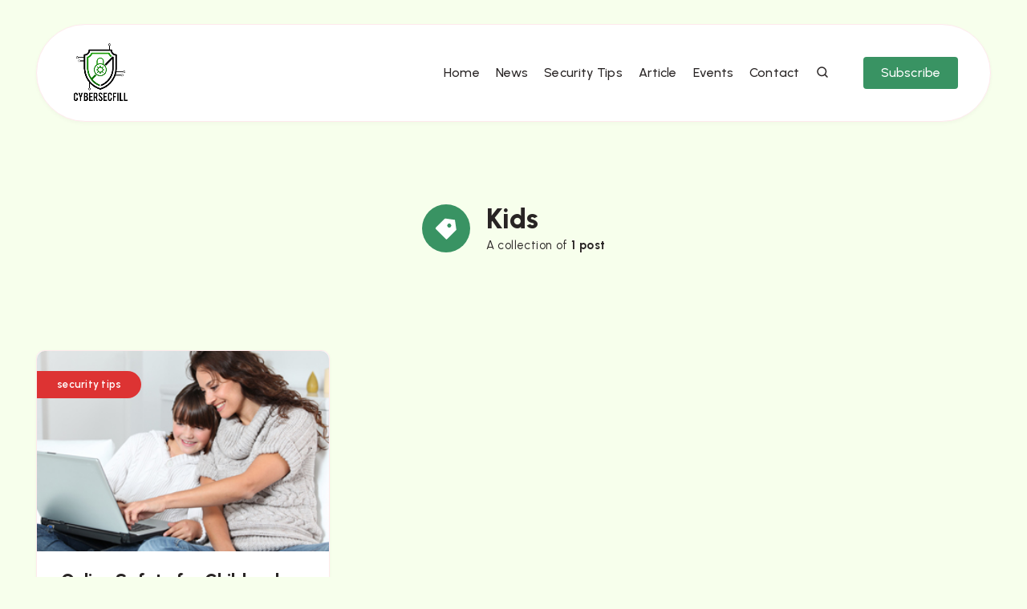

--- FILE ---
content_type: text/html; charset=UTF-8
request_url: https://cybersecfill.com/tag/kids/
body_size: 38306
content:
<!DOCTYPE html>
<html lang="en-US" prefix="og: http://ogp.me/ns#">
<head>
<meta name="MobileOptimized" content="width" />
<meta name="HandheldFriendly" content="true" />
<meta name="generator" content="Drupal 8 (https://www.drupal.org)" />

    <meta charset="UTF-8">
    <meta name="viewport" content="width=device-width, initial-scale=1, maximum-scale=5">
    
    <title>Kids &#8211; CybersecFill</title>
<meta name='robots' content='max-image-preview:large' />
	<style>img:is([sizes="auto" i], [sizes^="auto," i]) { contain-intrinsic-size: 3000px 1500px }</style>
	        <style id="epcl-theme-critical-css">:root{--epcl-font-family:"DM Sans",sans-serif;--epcl-title-font-family:"Urbanist",sans-serif;--epcl-font-size:16px;--epcl-line-height:1.9;--epcl-font-size-editor:17px;--epcl-line-height-editor:1.9;--epcl-main-color:#6A4EE9;--epcl-secondary-color:#FF2AAC;--epcl-titles-color:#282424;--epcl-text-color:#282424;--epcl-black:#282424;--epcl-meta-color:#4D6385;--epcl-background-color:#FAF8FF;--epcl-boxes-background-color:#fff;--epcl-boxes-border-color:#E9E8FF;--epcl-border-color:#E9E8FF;--epcl-overlay-color:#211d3f;--epcl-boxes-shadow:0px 2px 5px 0px rgba(0,0,0,0.03);--epcl-small-shadow:0px 3px 5px 0px rgba(0,0,0,0.2);--epcl-medium-shadow:0px 8px 16px -4px rgba(0,0,0,0.10);--epcl-large-shadow:0px 4px 25px -4px rgba(0,0,0,0.20);--epcl-transition-bezier:cubic-bezier(.5,2.5,.7,.7);--epcl-code-background:#211d3f;--epcl-code-color:#b0b9c5;--epcl-small-border-radius:4px;--epcl-medium-border-radius:10px;--epcl-large-border-radius:100px}.clear{clear:both;display:block;overflow:hidden;visibility:hidden;width:0;height:0}.clearfix:after,.clearfix:before,.grid-container:after,.grid-container:before{content:".";display:block;overflow:hidden;visibility:hidden;font-size:0;line-height:0;width:0;height:0}.clearfix:after,.grid-container:after{clear:both}.grid-container{margin-left:auto;margin-right:auto;max-width:1190px;padding-left:20px;padding-right:20px}.grid-10,.grid-100,.grid-15,.grid-20,.grid-25,.grid-30,.grid-33,.grid-35,.grid-40,.grid-45,.grid-5,.grid-50,.grid-55,.grid-60,.grid-65,.grid-66,.grid-70,.grid-75,.grid-80,.grid-85,.grid-90,.grid-95,.mobile-grid-10,.mobile-grid-100,.mobile-grid-15,.mobile-grid-20,.mobile-grid-25,.mobile-grid-30,.mobile-grid-33,.mobile-grid-35,.mobile-grid-40,.mobile-grid-45,.mobile-grid-5,.mobile-grid-50,.mobile-grid-55,.mobile-grid-60,.mobile-grid-65,.mobile-grid-66,.mobile-grid-70,.mobile-grid-75,.mobile-grid-80,.mobile-grid-85,.mobile-grid-90,.mobile-grid-95,.tablet-grid-10,.tablet-grid-100,.tablet-grid-15,.tablet-grid-20,.tablet-grid-25,.tablet-grid-30,.tablet-grid-33,.tablet-grid-35,.tablet-grid-40,.tablet-grid-45,.tablet-grid-5,.tablet-grid-50,.tablet-grid-55,.tablet-grid-60,.tablet-grid-65,.tablet-grid-66,.tablet-grid-70,.tablet-grid-75,.tablet-grid-80,.tablet-grid-85,.tablet-grid-90,.tablet-grid-95{-webkit-box-sizing:border-box;box-sizing:border-box;padding-left:20px;padding-right:20px}.grid-parent{padding-left:0;padding-right:0}@media screen and (max-width:767px){.hide-on-mobile{display:none!important}.mobile-grid-5{float:left;width:5%}.mobile-grid-10{float:left;width:10%}.mobile-grid-15{float:left;width:15%}.mobile-grid-20{float:left;width:20%}.mobile-grid-25{float:left;width:25%}.mobile-grid-30{float:left;width:30%}.mobile-grid-35{float:left;width:35%}.mobile-grid-40{float:left;width:40%}.mobile-grid-45{float:left;width:45%}.mobile-grid-50{float:left;width:50%}.mobile-grid-55{float:left;width:55%}.mobile-grid-60{float:left;width:60%}.mobile-grid-65{float:left;width:65%}.mobile-grid-70{float:left;width:70%}.mobile-grid-75{float:left;width:75%}.mobile-grid-80{float:left;width:80%}.mobile-grid-85{float:left;width:85%}.mobile-grid-90{float:left;width:90%}.mobile-grid-95{float:left;width:95%}.mobile-grid-33{float:left;width:33.3333333333%}.mobile-grid-66{float:left;width:66.6666666667%}.mobile-grid-100{clear:both;width:100%}}@media screen and (min-width:768px) and (max-width:1023px){.hide-on-tablet{display:none!important}.tablet-grid-5{float:left;width:5%}.tablet-grid-10{float:left;width:10%}.tablet-grid-15{float:left;width:15%}.tablet-grid-20{float:left;width:20%}.tablet-grid-25{float:left;width:25%}.tablet-grid-30{float:left;width:30%}.tablet-grid-35{float:left;width:35%}.tablet-grid-40{float:left;width:40%}.tablet-grid-45{float:left;width:45%}.tablet-grid-50{float:left;width:50%}.tablet-grid-55{float:left;width:55%}.tablet-grid-60{float:left;width:60%}.tablet-grid-65{float:left;width:65%}.tablet-grid-70{float:left;width:70%}.tablet-grid-75{float:left;width:75%}.tablet-grid-80{float:left;width:80%}.tablet-grid-85{float:left;width:85%}.tablet-grid-90{float:left;width:90%}.tablet-grid-95{float:left;width:95%}.tablet-grid-33{float:left;width:33.3333333333%}.tablet-grid-66{float:left;width:66.6666666667%}.tablet-grid-100{clear:both;width:100%}}@media screen and (min-width:1024px){.hide-on-desktop{display:none!important}.grid-5{float:left;width:5%}.grid-10{float:left;width:10%}.grid-15{float:left;width:15%}.grid-20{float:left;width:20%}.grid-25{float:left;width:25%}.grid-30{float:left;width:30%}.grid-35{float:left;width:35%}.grid-40{float:left;width:40%}.grid-45{float:left;width:45%}.grid-50{float:left;width:50%}.grid-55{float:left;width:55%}.grid-60{float:left;width:60%}.grid-65{float:left;width:65%}.grid-70{float:left;width:70%}.grid-75{float:left;width:75%}.grid-80{float:left;width:80%}.grid-85{float:left;width:85%}.grid-90{float:left;width:90%}.grid-95{float:left;width:95%}.grid-33{float:left;width:33.3333333333%}.grid-66{float:left;width:66.6666666667%}.grid-100{clear:both;width:100%}}a,abbr,acronym,address,applet,article,aside,audio,b,big,blockquote,body,button,canvas,caption,center,cite,code,dd,del,details,dfn,div,dl,dt,em,embed,fieldset,figcaption,figure,footer,form,h1,h2,h3,h4,h5,h6,header,hgroup,html,i,iframe,img,ins,kbd,label,legend,li,mark,menu,nav,object,ol,output,p,pre,q,ruby,s,samp,section,small,span,strike,strong,sub,summary,sup,table,tbody,td,tfoot,th,thead,time,tr,tt,u,ul,var,video{margin:0;padding:0;border:0;font-size:100%;font:inherit;vertical-align:baseline;-webkit-text-size-adjust:100%;-ms-text-size-adjust:100%;-webkit-font-smoothing:antialiased;text-rendering:optimizeLegibility}article,aside,details,figcaption,figure,footer,header,hgroup,main,menu,nav,section{display:block}body{line-height:1}ol,ul{list-style:none}blockquote,q{quotes:none}blockquote:after,blockquote:before,q:after,q:before{content:'';content:none}table{border-collapse:collapse;border-spacing:0}html,textarea{overflow:auto}body,html{width:100%}a{text-decoration:none;outline:0}button,input,textarea{margin:0;padding:0;border:0;outline:0}a,button,input[type=button],input[type=submit],label{cursor:pointer}h1,h2,h3,h4,h5,h6{font-weight:normal}b,strong{font-weight:700}em,i{font-style:italic}address{font-style:normal}small{font-size:75%}sub,sup{font-size:75%;line-height:0;position:relative;vertical-align:baseline}sup{top:-0.5em}sub{bottom:-0.25em}abbr,acronym{border-bottom:1px dotted;cursor:help}ins{text-decoration:none}::-moz-selection{background-color:#f8f2c6;color:var(--epcl-text-color);text-shadow:none}::selection{background-color:#f8f2c6;color:var(--epcl-text-color);text-shadow:none}h1{font-size:26px}h2{font-size:24px}h3{font-size:22px}h4{font-size:20px}h5{font-size:18px}h6{font-size:16px}#single #comments.hosted .comment .comment-author,.title,.wpcf7 label{font-family:var(--epcl-title-font-family);font-weight:800;font-size:30px;margin-bottom:40px;line-height:1.45;color:var(--epcl-titles-color);letter-spacing:0px}#single #comments.hosted .comment .comment-author a,.title a,.wpcf7 label a{color:var(--epcl-titles-color)}#single #comments.hosted .comment .comment-author a:hover,.title a:hover,.wpcf7 label a:hover{color:var(--epcl-titles-color)!important}#single #comments.hosted .comment .ularge.comment-author,.title.ularge,.wpcf7 label.ularge{font-size:42px;margin-bottom:50px;line-height:1.2;font-weight:800;letter-spacing:0.25px}#single #comments.hosted .comment .ularge.bordered.comment-author svg.decoration,.title.ularge.bordered svg.decoration,.wpcf7 label.ularge.bordered svg.decoration{width:28px;height:28px}#single #comments.hosted .comment .large.comment-author,.title.large,.wpcf7 label.large{font-size:34px;line-height:1.3}#single #comments.hosted .comment .medium.comment-author,.title.medium,.wpcf7 label.medium{font-size:20px;line-height:1.4;margin-bottom:25px}#single #comments.hosted .comment .small.comment-author,.title.small,.wpcf7 label.small{font-size:18px;margin-bottom:10px;font-weight:600}#single #comments.hosted .comment .comment-author,.title.usmall,.wpcf7 label{font-size:15px;margin-bottom:5px;letter-spacing:0.4px;font-weight:700}#single #comments.hosted .comment .white.comment-author,.title.white,.wpcf7 label.white{color:#fff}#single #comments.hosted .comment .bordered.comment-author,.title.bordered,.wpcf7 label.bordered{position:relative;z-index:2;font-weight:800}#single #comments.hosted .comment .bordered.comment-author svg.decoration,.title.bordered svg.decoration,.wpcf7 label.bordered svg.decoration{width:18px;height:18px;color:var(--epcl-secondary-color);position:relative;margin-left:-1px;margin-right:8px;top:1px}#single #comments.hosted .comment .bordered.medium-border.comment-author,.title.bordered.medium-border,.wpcf7 label.bordered.medium-border{padding-left:40px}#single #comments.hosted .comment .bordered.medium-border.comment-author:before,.title.bordered.medium-border:before,.wpcf7 label.bordered.medium-border:before{background-size:24px 14px;margin-top:-1px}#single #comments.hosted .comment .bordered.medium-border.comment-author svg.decoration,.title.bordered.medium-border svg.decoration,.wpcf7 label.bordered.medium-border svg.decoration{width:24px;height:14px}#single #comments.hosted .comment .bordered.absolute-border.comment-author,.title.bordered.absolute-border,.wpcf7 label.bordered.absolute-border{padding-left:0}#single #comments.hosted .comment .bordered.absolute-border.comment-author:before,.title.bordered.absolute-border:before,.wpcf7 label.bordered.absolute-border:before{left:-40px;background-size:24px 14px;margin-top:-1px}#single #comments.hosted .comment .bordered.absolute-border.comment-author svg.decoration,.title.bordered.absolute-border svg.decoration,.wpcf7 label.bordered.absolute-border svg.decoration{left:-40px;width:24px;height:14px;margin-top:-1px}#single #comments.hosted .comment .bordered.gray-border.comment-author,.title.bordered.gray-border,.wpcf7 label.bordered.gray-border{display:-webkit-box;display:-ms-flexbox;display:flex}#single #comments.hosted .comment .bordered.gray-border.comment-author span,.title.bordered.gray-border span,.wpcf7 label.bordered.gray-border span{padding-right:20px}#single #comments.hosted .comment .bordered.gray-border.comment-author .decoration,.title.bordered.gray-border .decoration,.wpcf7 label.bordered.gray-border .decoration{margin-top:4px;min-width:15px}#single #comments.hosted .comment .bordered.gray-border.comment-author:after,.title.bordered.gray-border:after,.wpcf7 label.bordered.gray-border:after{content:'';width:100%;margin:auto 0;height:1px;background:var(--epcl-border-color);z-index:-1}#single #comments.hosted .comment .absolute.comment-author,.title.absolute,.wpcf7 label.absolute{position:absolute;left:40px;top:-20px;z-index:2}#single #comments.hosted .comment .bold.comment-author,.title.bold,.wpcf7 label.bold{font-weight:bold!important}.my-mfp-zoom-in .mfp-content{-webkit-opacity:0;-moz-opacity:0;opacity:0;-webkit-transition:all 0.2s ease-in-out;transition:all 0.2s ease-in-out;-webkit-transform:scale(0.8);-ms-transform:scale(0.8);transform:scale(0.8)}.my-mfp-zoom-in.mfp-ready .mfp-content{-webkit-opacity:1;-moz-opacity:1;opacity:1;-webkit-transform:scale(1);-ms-transform:scale(1);transform:scale(1)}.my-mfp-zoom-in.mfp-removing .mfp-content{-webkit-transform:scale(0.8);-ms-transform:scale(0.8);transform:scale(0.8);-webkit-opacity:0;-moz-opacity:0;opacity:0}.my-mfp-zoom-in.mfp-bg{opacity:0;-webkit-transition:opacity 0.3s ease-out;transition:opacity 0.3s ease-out}.my-mfp-zoom-in.mfp-ready .mfp-close,.my-mfp-zoom-in.mfp-ready.mfp-bg{opacity:1}.my-mfp-zoom-in.mfp-ready.mfp-bg{opacity:0.6}.my-mfp-zoom-in.mfp-removing .mfp-close,.my-mfp-zoom-in.mfp-removing.mfp-bg{-webkit-opacity:0;-moz-opacity:0;opacity:0}a.hover-effect{display:block;position:relative;overflow:hidden;background:#fff}a.hover-effect img,a.hover-effect span.cover{display:block;width:100%;height:auto;-webkit-backface-visibility:hidden;backface-visibility:hidden;-webkit-transition:all 600ms ease;transition:all 600ms ease}.underline-effect .link,.underline-effect a:not(.epcl-button){background-image:-webkit-gradient(linear,left top,right top,from(var(--epcl-text-color)),to(var(--epcl-text-color)));background-image:linear-gradient(to right,var(--epcl-text-color) 0%,var(--epcl-text-color) 100%);background-size:100% 0%;background-repeat:no-repeat;background-position:left 90%;-webkit-transition:all 200ms ease;transition:all 200ms ease}.underline-effect .link:after,.underline-effect .link:before,.underline-effect a:not(.epcl-button):after,.underline-effect a:not(.epcl-button):before{display:none}.underline-effect .link:hover,.underline-effect a:not(.epcl-button):hover{color:var(--epcl-black);background-size:100% 8%}.underline-effect.white a{background-image:-webkit-gradient(linear,left top,right top,from(#fff),to(#fff));background-image:linear-gradient(to right,#fff 0%,#fff 100%)}.underline-effect.white a:hover{color:#fff!important}.underline-effect.medium-effect a{background-position:left 72%}.border-effect a:not(.epcl-button){background-image:-webkit-gradient(linear,left top,right top,from(var(--epcl-text-color)),to(var(--epcl-text-color)));background-image:linear-gradient(to right,var(--epcl-text-color) 0%,var(--epcl-text-color) 100%);background-repeat:no-repeat;background-position:left 90%;background-size:100% 9%}.border-effect a:not(.epcl-button):hover{color:inherit;border-color:transparent;background-size:100% 0%;background-position:left 100%}.border-effect.small-effect a{background-size:100% 1px}.border-effect.white a{background-image:-webkit-gradient(linear,left top,right top,from(#fff),to(#fff));background-image:linear-gradient(to right,#fff 0%,#fff 100%)}.translate-effect{display:inline-block}.translate-effect:hover{-webkit-transform:translateY(-3px);-ms-transform:translateY(-3px);transform:translateY(-3px)}.opacity-effect:hover{opacity:0.87}.main-effect{-webkit-transition:all 400ms var(--epcl-transition-bezier);transition:all 400ms var(--epcl-transition-bezier)}.main-effect .fullimage{-webkit-transition:all 400ms var(--epcl-transition-bezier);transition:all 400ms var(--epcl-transition-bezier)}.main-effect:hover{-webkit-box-shadow:var(--epcl-small-shadow);box-shadow:var(--epcl-small-shadow);-webkit-transform:translate(-2px,-2px);-ms-transform:translate(-2px,-2px);transform:translate(-2px,-2px)}.main-effect.medium-shadow:hover{-webkit-box-shadow:var(--epcl-medium-shadow);box-shadow:var(--epcl-medium-shadow);-webkit-transform:translate(-3px,-3px);-ms-transform:translate(-3px,-3px);transform:translate(-3px,-3px)}.border-left-effect a{display:inline-block;position:relative;z-index:2}.border-left-effect a:before{content:'';width:0px;height:1px;background:var(--epcl-black);position:absolute;left:25px;top:50%;-webkit-transform:translateY(-50%);-ms-transform:translateY(-50%);transform:translateY(-50%);z-index:2;-webkit-transition:all 300ms ease;transition:all 300ms ease}.border-left-effect a:hover{padding-left:40px!important}.border-left-effect a:hover:before{width:8px}.overlay-effect{position:relative;z-index:5}.overlay-effect .image-container{position:relative}.overlay-effect .image-container:before{display:block;content:'';position:absolute;width:60px;height:60px;left:0;top:0;border-radius:50%;background:var(--epcl-main-color);z-index:-2;opacity:0.3;-webkit-transform:scale(1);-ms-transform:scale(1);transform:scale(1);-webkit-transition:all 300ms ease;transition:all 300ms ease}.overlay-effect:hover .image-container:before{-webkit-transform:scale(1.16);-ms-transform:scale(1.16);transform:scale(1.16);opacity:0.25}#single #comments.hosted nav.pagination a:not(.epcl-shortcode),.button,.epcl-button:not(.epcl-shortcode){display:inline-block;color:#fff;font-size:16px;padding:5px 22px;position:relative;z-index:2;font-family:var(--epcl-title-font-family);font-weight:500;border-radius:var(--epcl-small-border-radius);background-color:var(--epcl-main-color);letter-spacing:0.1px;-webkit-transition:all 300ms ease;transition:all 300ms ease}#single #comments.hosted nav.pagination a:not(.epcl-shortcode).active,#single #comments.hosted nav.pagination a:not(.epcl-shortcode):hover,.button.active,.button:hover,.epcl-button:not(.epcl-shortcode).active,.epcl-button:not(.epcl-shortcode):hover{color:#fff;background:var(--epcl-black)}#single #comments.hosted nav.pagination a:not(.epcl-shortcode).active:hover,.button.active:hover,.epcl-button:not(.epcl-shortcode).active:hover{-webkit-transform:none;-ms-transform:none;transform:none;-webkit-box-shadow:none;box-shadow:none}#single #comments.hosted nav.pagination a.button,#single #comments.hosted nav.pagination a:not(.epcl-shortcode),.button.black,.epcl-button:not(.epcl-shortcode).black{background:var(--epcl-black)}#single #comments.hosted nav.pagination a.button:hover,#single #comments.hosted nav.pagination a:not(.epcl-shortcode):hover,.button.black:hover,.epcl-button:not(.epcl-shortcode).black:hover{background:#000}#single #comments.hosted nav.pagination a:not(.epcl-shortcode).small,.button.small,.epcl-button:not(.epcl-shortcode).small{font-size:12px;padding:5px 15px;border-radius:4px}#single #comments.hosted nav.pagination a:not(.epcl-shortcode).small:before,.button.small:before,.epcl-button:not(.epcl-shortcode).small:before{border-radius:4px}#single #comments.hosted nav.pagination a:not(.epcl-shortcode).small.bordered:hover:after,.button.small.bordered:hover:after,.epcl-button:not(.epcl-shortcode).small.bordered:hover:after{left:-4px;top:-4px}#single #comments.hosted nav.pagination a:not(.epcl-shortcode).medium,.button.medium,.epcl-button:not(.epcl-shortcode).medium{font-size:13px;padding:7px 15px}#single #comments.hosted nav.pagination a:not(.epcl-shortcode).large,.button.large,.epcl-button:not(.epcl-shortcode).large{font-size:20px;padding:8px 40px}#single #comments.hosted nav.pagination a:not(.epcl-shortcode).icon i,#single #comments.hosted nav.pagination a:not(.epcl-shortcode).icon svg,.button.icon i,.button.icon svg,.epcl-button:not(.epcl-shortcode).icon i,.epcl-button:not(.epcl-shortcode).icon svg{vertical-align:middle;position:relative;top:-2px;margin-right:3px}#single #comments.hosted nav.pagination a:not(.epcl-shortcode).icon svg,.button.icon svg,.epcl-button:not(.epcl-shortcode).icon svg{width:17px;height:17px}#single #comments.hosted nav.pagination a:not(.epcl-shortcode).icon svg.large,.button.icon svg.large,.epcl-button:not(.epcl-shortcode).icon svg.large{width:20px;height:20px}#single #comments.hosted nav.pagination a:not(.epcl-shortcode).icon.right-icon svg,.button.icon.right-icon svg,.epcl-button:not(.epcl-shortcode).icon.right-icon svg{margin-right:0;margin-left:3px}#single #comments.hosted nav.pagination a:not(.epcl-shortcode).rounded,.button.rounded,.epcl-button:not(.epcl-shortcode).rounded{border-radius:var(--epcl-large-border-radius)}#single #comments.hosted nav.pagination a:not(.epcl-shortcode).circle,.button.circle,.epcl-button:not(.epcl-shortcode).circle{padding:0;width:44px;height:44px;border-radius:50%;text-align:center;line-height:44px;font-size:16px;overflow:hidden}#single #comments.hosted nav.pagination a:not(.epcl-shortcode).circle i.fa,.button.circle i.fa,.epcl-button:not(.epcl-shortcode).circle i.fa{margin:0;vertical-align:middle}#single #comments.hosted nav.pagination a:not(.epcl-shortcode).circle:hover,.button.circle:hover,.epcl-button:not(.epcl-shortcode).circle:hover{-webkit-transform:translateY(-2px);-ms-transform:translateY(-2px);transform:translateY(-2px)}#single #comments.hosted nav.pagination a:not(.epcl-shortcode).dark,.button.dark,.epcl-button:not(.epcl-shortcode).dark{background-color:var(--epcl-black);color:#fff}#single #comments.hosted nav.pagination a:not(.epcl-shortcode).white,.button.white,.epcl-button:not(.epcl-shortcode).white{background:#fff;color:var(--epcl-text-color)}#single #comments.hosted nav.pagination a:not(.epcl-shortcode).white svg,.button.white svg,.epcl-button:not(.epcl-shortcode).white svg{fill:var(--epcl-text-color)}#single #comments.hosted nav.pagination a:not(.epcl-shortcode).light,.button.light,.epcl-button:not(.epcl-shortcode).light{background-color:var(--epcl-boxes-background-color);color:var(--epcl-black);border:1px solid var(--epcl-border-color)}#single #comments.hosted nav.pagination a:not(.epcl-shortcode).red-gradient,.button.red-gradient,.epcl-button:not(.epcl-shortcode).red-gradient{background:-webkit-gradient(linear,left top,right top,from(#EC008C),to(#FC6767));background:linear-gradient(90deg,#EC008C 0%,#FC6767 100%)}#single #comments.hosted nav.pagination a:not(.epcl-shortcode).purple-gradient,.button.purple-gradient,.epcl-button:not(.epcl-shortcode).purple-gradient{background:linear-gradient(135deg,#4776E6 0%,#8E54E9 100%)}#single #comments.hosted nav.pagination a:not(.epcl-shortcode) i.fa,.button i.fa,.epcl-button:not(.epcl-shortcode) i.fa{font-size:85%;margin-left:5px}#single #comments.hosted nav.pagination a:not(.epcl-shortcode).loading:after,.button.loading:after,.epcl-button:not(.epcl-shortcode).loading:after{padding:0;margin-left:7px;content:"";display:inline-block;vertical-align:middle;top:-2px;left:0;position:relative;height:12px;width:12px;border:2px solid #fff;border-radius:100%;border-right-color:transparent;border-top-color:transparent;-webkit-animation:spin .5s infinite linear;animation:spin .5s infinite linear}#single #comments.hosted nav.pagination a:not(.epcl-shortcode).ctag:hover,.button.ctag:hover,.epcl-button:not(.epcl-shortcode).ctag:hover{background:var(--epcl-black)!important}.widget_epcl_tag_cloud,.widget_tag_cloud,div.tags{display:block;font-weight:700;font-size:13px;letter-spacing:0.25px;font-family:var(--epcl-title-font-family)}.widget_epcl_tag_cloud .sep,.widget_tag_cloud .sep,div.tags .sep{display:none}.widget_epcl_tag_cloud a,.widget_tag_cloud a,div.tags a{color:var(--epcl-titles-color);display:inline-block;margin-right:15px;padding-left:15px;position:relative}.widget_epcl_tag_cloud a.primary-cat,.widget_tag_cloud a.primary-cat,div.tags a.primary-cat{display:none}.widget_epcl_tag_cloud a:before,.widget_tag_cloud a:before,div.tags a:before{display:block;content:'';width:6px;height:6px;border-radius:10px;background:var(--epcl-main-color);margin-right:10px;-webkit-transition:all 300ms ease;transition:all 300ms ease;position:absolute;left:0;top:50%;-webkit-transform:translateY(-50%);-ms-transform:translateY(-50%);transform:translateY(-50%);margin-top:-0.5px}.widget_epcl_tag_cloud a:hover,.widget_tag_cloud a:hover,div.tags a:hover{color:var(--epcl-titles-color)!important}.widget_epcl_tag_cloud a:hover:before,.widget_tag_cloud a:hover:before,div.tags a:hover:before{width:10px}.widget_epcl_tag_cloud i,.widget_epcl_tag_cloud svg,.widget_tag_cloud i,.widget_tag_cloud svg,div.tags i,div.tags svg{display:inline-block;color:var(--epcl-main-color);font-size:20px;vertical-align:middle;margin-top:-3px;margin-right:3px;width:20px;height:20px}.fill-color.widget_epcl_tag_cloud a,.fill-color.widget_tag_cloud a,div.tags.fill-color a{display:inline-block;background:var(--epcl-main-color);color:#fff;padding:5px 15px;border-radius:var(--epcl-large-border-radius);margin:0;font-weight:600}.fill-color.widget_epcl_tag_cloud a:before,.fill-color.widget_tag_cloud a:before,div.tags.fill-color a:before{display:none}.fill-color.widget_epcl_tag_cloud a:hover,.fill-color.widget_tag_cloud a:hover,div.tags.fill-color a:hover{color:#fff}.fill-color.widget_epcl_tag_cloud a.primary-tag,.fill-color.widget_tag_cloud a.primary-tag,div.tags.fill-color a.primary-tag{margin-left:-25px;margin-bottom:20px;border-radius:0 var(--epcl-large-border-radius) var(--epcl-large-border-radius) 0;padding-left:25px;padding-right:25px}.fill-color.widget_epcl_tag_cloud a.primary-tag:hover,.fill-color.widget_tag_cloud a.primary-tag:hover,div.tags.fill-color a.primary-tag:hover{padding-left:30px;color:#fff!important}.absolute.widget_epcl_tag_cloud,.absolute.widget_tag_cloud,div.tags.absolute{position:absolute;left:0;top:25px;z-index:10}.absolute.widget_epcl_tag_cloud a.primary-tag,.absolute.widget_tag_cloud a.primary-tag,div.tags.absolute a.primary-tag{margin:0}.inputbox,input[type=email],input[type=number],input[type=password],input[type=search],input[type=tel],input[type=text],input[type=url],select,textarea{display:block;background:#fff;border:1px solid transparent;color:var(--epcl-text-color);font-size:14px;font-family:var(--epcl-title-font-family);line-height:1.8;letter-spacing:0.25px;padding:15px 25px;height:45px;width:100%;margin-bottom:15px;-webkit-box-sizing:border-box;box-sizing:border-box;outline:0;border:1px solid var(--epcl-border-color);-webkit-box-shadow:var(--epcl-boxes-shadow);box-shadow:var(--epcl-boxes-shadow);border-radius:var(--epcl-small-border-radius);-webkit-transition:all 300ms ease;transition:all 300ms ease}.inputbox::-webkit-input-placeholder,input[type=email]::-webkit-input-placeholder,input[type=number]::-webkit-input-placeholder,input[type=password]::-webkit-input-placeholder,input[type=search]::-webkit-input-placeholder,input[type=tel]::-webkit-input-placeholder,input[type=text]::-webkit-input-placeholder,input[type=url]::-webkit-input-placeholder,select::-webkit-input-placeholder,textarea::-webkit-input-placeholder{color:var(--epcl-titles-color);color:#667995}.inputbox:-moz-placeholder,input[type=email]:-moz-placeholder,input[type=number]:-moz-placeholder,input[type=password]:-moz-placeholder,input[type=search]:-moz-placeholder,input[type=tel]:-moz-placeholder,input[type=text]:-moz-placeholder,input[type=url]:-moz-placeholder,select:-moz-placeholder,textarea:-moz-placeholder{color:var(--epcl-titles-color);color:#667995}.inputbox::-moz-placeholder,input[type=email]::-moz-placeholder,input[type=number]::-moz-placeholder,input[type=password]::-moz-placeholder,input[type=search]::-moz-placeholder,input[type=tel]::-moz-placeholder,input[type=text]::-moz-placeholder,input[type=url]::-moz-placeholder,select::-moz-placeholder,textarea::-moz-placeholder{color:var(--epcl-titles-color);color:#667995}.inputbox:-ms-input-placeholder,input[type=email]:-ms-input-placeholder,input[type=number]:-ms-input-placeholder,input[type=password]:-ms-input-placeholder,input[type=search]:-ms-input-placeholder,input[type=tel]:-ms-input-placeholder,input[type=text]:-ms-input-placeholder,input[type=url]:-ms-input-placeholder,select:-ms-input-placeholder,textarea:-ms-input-placeholder{color:var(--epcl-titles-color);color:#667995}.inputbox:focus,input[type=email]:focus,input[type=number]:focus,input[type=password]:focus,input[type=search]:focus,input[type=tel]:focus,input[type=text]:focus,input[type=url]:focus,select:focus,textarea:focus{border-color:rgba(106,78,233,0.4);-webkit-box-shadow:0px 0px 10px -3px rgba(106,78,233,0.4);box-shadow:0px 0px 10px -3px rgba(106,78,233,0.4)}.inputbox.rounded{border-radius:var(--epcl-large-border-radius)}.inputbox.large{height:54px;padding:15px 30px;font-size:15px;letter-spacing:0.5px}input[type=number]::-webkit-inner-spin-button,input[type=number]::-webkit-outer-spin-button{opacity:1;width:25px;position:absolute;top:0;right:0;height:100%;cursor:pointer}textarea{width:100%;height:170px;resize:none;padding-top:25px;padding-bottom:25px}button[type=submit],input[type=submit]{display:inline-block;color:#fff;font-size:16px;padding:5px 22px;position:relative;z-index:2;font-family:var(--epcl-title-font-family);font-weight:500;border-radius:var(--epcl-small-border-radius);background-color:var(--epcl-main-color);letter-spacing:0.1px;-webkit-transition:all 300ms ease;transition:all 300ms ease;font-family:var(--epcl-title-font-family);font-size:20px;padding:12px 35px;position:relative;z-index:2;background:var(--epcl-main-color);transition:all 300ms ease}button[type=submit].active,button[type=submit]:hover,input[type=submit].active,input[type=submit]:hover{color:#fff;background:var(--epcl-black)}button[type=submit].active:hover,input[type=submit].active:hover{-webkit-transform:none;-ms-transform:none;transform:none;-webkit-box-shadow:none;box-shadow:none}button[type=submit].black,input[type=submit].black{background:var(--epcl-black)}button[type=submit].black:hover,input[type=submit].black:hover{background:#000}button[type=submit].small,input[type=submit].small{font-size:12px;padding:5px 15px;border-radius:4px}button[type=submit].small:before,input[type=submit].small:before{border-radius:4px}button[type=submit].small.bordered:hover:after,input[type=submit].small.bordered:hover:after{left:-4px;top:-4px}button[type=submit].medium,input[type=submit].medium{font-size:13px;padding:7px 15px}button[type=submit].large,input[type=submit].large{font-size:20px;padding:8px 40px}button[type=submit].icon i,button[type=submit].icon svg,input[type=submit].icon i,input[type=submit].icon svg{vertical-align:middle;position:relative;top:-2px;margin-right:3px}button[type=submit].icon svg,input[type=submit].icon svg{width:17px;height:17px}button[type=submit].icon svg.large,input[type=submit].icon svg.large{width:20px;height:20px}button[type=submit].icon.right-icon svg,input[type=submit].icon.right-icon svg{margin-right:0;margin-left:3px}button[type=submit].rounded,input[type=submit].rounded{border-radius:var(--epcl-large-border-radius)}button[type=submit].circle,input[type=submit].circle{padding:0;width:44px;height:44px;border-radius:50%;text-align:center;line-height:44px;font-size:16px;overflow:hidden}button[type=submit].circle i.fa,input[type=submit].circle i.fa{margin:0;vertical-align:middle}button[type=submit].circle:hover,input[type=submit].circle:hover{-webkit-transform:translateY(-2px);-ms-transform:translateY(-2px);transform:translateY(-2px)}button[type=submit].dark,input[type=submit].dark{background-color:var(--epcl-black);color:#fff}button[type=submit].white,input[type=submit].white{background:#fff;color:var(--epcl-text-color)}button[type=submit].white svg,input[type=submit].white svg{fill:var(--epcl-text-color)}button[type=submit].light,input[type=submit].light{background-color:var(--epcl-boxes-background-color);color:var(--epcl-black);border:1px solid var(--epcl-border-color)}button[type=submit].red-gradient,input[type=submit].red-gradient{background:-webkit-gradient(linear,left top,right top,from(#EC008C),to(#FC6767));background:linear-gradient(90deg,#EC008C 0%,#FC6767 100%)}button[type=submit].purple-gradient,input[type=submit].purple-gradient{background:linear-gradient(135deg,#4776E6 0%,#8E54E9 100%)}button[type=submit] i.fa,input[type=submit] i.fa{font-size:85%;margin-left:5px}button[type=submit].loading:after,input[type=submit].loading:after{padding:0;margin-left:7px;content:"";display:inline-block;vertical-align:middle;top:-2px;left:0;position:relative;height:12px;width:12px;border:2px solid #fff;border-radius:100%;border-right-color:transparent;border-top-color:transparent;-webkit-animation:spin .5s infinite linear;animation:spin .5s infinite linear}button[type=submit].ctag:hover,input[type=submit].ctag:hover{background:var(--epcl-black)!important}button[type=submit].epcl-button,input[type=submit].epcl-button{line-height:1.8}button[type=submit].absolute,input[type=submit].absolute{position:absolute;right:5px;top:5px;bottom:5px;line-height:1}select{max-width:100%;height:auto;border:0;padding-right:25px;background:#fff url("[data-uri]") no-repeat 97% center!important;background-size:9px 6px!important;font:var(--epcl-font-size) var(--epcl-font-family);outline:0;cursor:pointer;-webkit-appearance:none;-moz-appearance:none;appearance:none}select option{color:#222;background:#fff}button{-webkit-transition:all 300ms ease;transition:all 300ms ease}.form-group{position:relative;z-index:2}form p{padding-bottom:15px}form.search-form{position:relative;z-index:1}form.search-form input.search-field{padding-right:150px}.wpcf7 p{padding:0!important;margin-bottom:20px}.wpcf7 span.wpcf7-form-control-wrap{display:block;margin-top:10px}.wpcf7 span.wpcf7-not-valid-tip{color:var(--epcl-main-color);font-size:0.9em}.wpcf7 .ajax-loader{margin-left:10px!important;vertical-align:baseline!important}.wpcf7 .wpcf7-spinner{background:var(--epcl-main-color);opacity:1}.wpcf7 .wpcf7-response-output{clear:both;border:0!important;background:var(--epcl-main-color);color:#fff;padding:10px 15px!important;font-size:16px;text-align:center;margin:0 0 20px!important;position:relative;border-radius:var(--epcl-small-border-radius)}.wpcf7 .wpcf7-response-output.wpcf7-mail-sent-ok{background:#13ab51}.wpcf7 form.sent .wpcf7-response-output{background:#13ab51}.widget{position:relative;z-index:2}.widget .widget-title,.widget .wp-block-heading{margin-bottom:25px;padding-left:0px}.widget .widget-title:before,.widget .wp-block-heading:before{left:-40px;background-size:25px 14px;margin-top:-1px}.widget .widget-title .border,.widget .wp-block-heading .border{display:none}.widget:last-child:after{display:none}.widget select{font-size:15px;background:#fff url("[data-uri]") no-repeat 97% center!important;background-size:9px 6px!important}.widget_text{font-size:15px}.widget_text .textwidget{margin-top:-9px}.widget_text p{margin-bottom:20px}.widget_text a{font-weight:600}.widget_text p:last-of-type{margin-bottom:0}.widget_epcl_tag_cloud,.widget_tag_cloud{display:block}.widget_epcl_tag_cloud .widget_epcl_tag_cloud,.widget_epcl_tag_cloud .widget_tag_cloud,.widget_epcl_tag_cloud div.tags,.widget_tag_cloud .widget_epcl_tag_cloud,.widget_tag_cloud .widget_tag_cloud,.widget_tag_cloud div.tags{font-size:16px;font-weight:600}.widget_epcl_tag_cloud a,.widget_tag_cloud a{margin-bottom:10px;margin-right:10px!important;font-size:13px!important}.widget_epcl_tag_cloud a .epcl-number,.widget_tag_cloud a .epcl-number{font-size:12px;border-radius:50%;margin-left:5px;min-width:20px;height:20px;line-height:20px;vertical-align:middle}.widget_epcl_about .avatar{margin-right:20px}.widget_epcl_about .avatar a{display:block;border-radius:50%;overflow:hidden;width:70px;height:70px;-webkit-box-shadow:0px 8px 16px -8px rgba(0,0,0,0.3),0px 13px 27px -5px rgba(50,50,93,0.25);box-shadow:0px 8px 16px -8px rgba(0,0,0,0.3),0px 13px 27px -5px rgba(50,50,93,0.25)}.widget_epcl_about .avatar img{display:block}.widget_epcl_about .info{font-size:14px;font-weight:400;line-height:1.8}.widget_epcl_about .info p{margin-top:10px}.widget_epcl_about .info .founder{margin-top:0px;opacity:0.7;font-size:13px}.widget_epcl_about .bio{margin-top:25px;font-size:14px}.widget_epcl_about .social{margin-top:15px}.widget_epcl_about .social a{display:inline-block;vertical-align:middle;font-size:13px;margin:0 10px 0 0}.widget_epcl_about .social a svg{margin-right:3px;margin-top:-3px;vertical-align:middle}.widget_epcl_about .social a.twitter svg{width:13px;height:13px;color:#222}.widget_epcl_about .social a.facebook svg{color:#175BEB}.widget_epcl_featured_category .item,.widget_epcl_posts_thumbs .item,.widget_epcl_related_articles .item{margin-bottom:20px}.widget_epcl_featured_category .item:last-of-type,.widget_epcl_posts_thumbs .item:last-of-type,.widget_epcl_related_articles .item:last-of-type{margin-bottom:0}.widget_epcl_featured_category .item .thumb,.widget_epcl_posts_thumbs .item .thumb,.widget_epcl_related_articles .item .thumb{width:100px;height:100px;-ms-flex-negative:0;flex-shrink:0;margin-right:20px;-webkit-box-shadow:var(--epcl-boxes-shadow);box-shadow:var(--epcl-boxes-shadow)}.widget_epcl_featured_category .item .thumb .fullimage,.widget_epcl_posts_thumbs .item .thumb .fullimage,.widget_epcl_related_articles .item .thumb .fullimage{display:block;border-radius:var(--epcl-small-border-radius)}.widget_epcl_featured_category .item .right,.widget_epcl_posts_thumbs .item .right,.widget_epcl_related_articles .item .right{-webkit-box-flex:1;-ms-flex-positive:1;flex-grow:1}.widget_epcl_featured_category .item time,.widget_epcl_posts_thumbs .item time,.widget_epcl_related_articles .item time{margin-left:0}.widget_epcl_ads_125 .epcl-banner-wrapper{margin:0 -10px}.widget_epcl_ads_125 .epcl-banner{display:block;float:left;max-width:50%;-webkit-box-sizing:border-box;box-sizing:border-box;padding:0 10px 20px}.widget_epcl_ads_125 .epcl-banner a>img{display:block;max-width:100%;height:auto}.epcl-banner-wrapper a:before{display:none}.widget_ep_ads_fluid .epcl-a{overflow:hidden}.widget_epcl_social .icons a{display:-webkit-box;display:-ms-flexbox;display:flex;-webkit-box-align:center;-ms-flex-align:center;align-items:center;-webkit-box-pack:justify;-ms-flex-pack:justify;justify-content:space-between}.widget_epcl_social .icons a span.icon{display:block;text-align:center;width:32px;height:32px;line-height:32px}.widget_epcl_social .icons a span.icon img{width:22px;height:22px;vertical-align:middle}.widget_epcl_social .icons a span.icon.twitter svg.small{width:18px;margin-top:-4px}.widget_epcl_social .icons a span.icon.dribbble{color:#D97AA6}.widget_epcl_social .icons a span.icon.facebook{color:#175BEB}.widget_epcl_social .icons a span.icon.twitter{color:#222}.widget_epcl_social .icons a span.icon.instagram{color:#EF00A2}.widget_epcl_social .icons a span.icon.linkedin{color:#0077b5}.widget_epcl_social .icons a span.icon.pinterest{color:#EE3E52}.widget_epcl_social .icons a span.icon.tumblr{color:#5F7990}.widget_epcl_social .icons a span.icon.youtube{color:#fb5555}.widget_epcl_social .icons a span.icon.flickr{color:#EF3998}.widget_epcl_social .icons a span.icon.twitch{color:#8551e6}.widget_epcl_social .icons a span.icon.vk{color:#6299dc}.widget_epcl_social .icons a span.icon.telegram{color:#0088cc}.widget_epcl_social .icons a span.icon.rss{color:#f59f23}.widget_epcl_social .icons a span.icon.tiktok{color:#69c9d0}.widget_epcl_social .icons a span.icon.whatsapp{color:#1FB381}.widget_epcl_social .icons a span.icon.email{color:var(--epcl-black)}.widget_epcl_social .icons a svg{width:22px;height:22px;fill:#fff;margin-top:-5px}#sidebar .widget_epcl_subscribe_form .inputbox{font-size:13px;padding:15px 20px}.widget_epcl_article_info div.meta{padding:30px}.widget_epcl_article_info div.meta .meta-info{display:block;margin-left:0;margin-bottom:10px}.widget_epcl_article_info div.meta .meta-info .name{font-weight:600}.widget_epcl_article_info div.meta .meta-info .icon{margin-right:5px;position:relative;top:-2px}.widget_epcl_article_info div.meta .meta-info:last-child{margin-bottom:0}.widget_epcl_article_info div.meta .min-read .icon{top:0}.widget_epcl_article_info .difficulty .rating{display:inline-block;vertical-align:middle;margin-left:10px;position:relative;top:-2px;font-size:16px}.widget_epcl_topics_index .item{margin-bottom:10px}.widget_epcl_topics_index .item.open .toggle-icon{-webkit-transform:rotate(45deg);-ms-transform:rotate(45deg);transform:rotate(45deg)}.widget_epcl_topics_index .item-1 ul{display:block}.widget_epcl_topics_index .toggle-title{display:inline-block}.widget_epcl_topics_index .toggle-icon{display:inline-block;vertical-align:middle;margin-top:-7px;cursor:pointer;-webkit-transition:all 300ms ease;transition:all 300ms ease}.widget_epcl_topics_index ul{border-left:2px solid var(--epcl-border-color);padding-left:30px;margin:20px;margin-left:11px;display:none}.widget_epcl_topics_index ul li{margin:5px 0;font-size:14px}.widget_search label,.wp-block-search label{font-weight:800;padding-bottom:10px;font-size:24px;display:inline-block}.widget_search .search-field,.widget_search .wp-block-search__input,.wp-block-search .search-field,.wp-block-search .wp-block-search__input{padding-left:15px;font-size:13px!important;margin-bottom:0}.widget_search .wp-block-search__button,.wp-block-search .wp-block-search__button{-webkit-box-flex:0;-ms-flex:0 0 auto;flex:0 0 auto;padding:0px 25px}.widget_archive label,.widget_categories label,.widget_meta label,.widget_nav_menu label,.widget_pages label,.widget_recent_comments label,.widget_recent_entries label,.widget_rss label{display:none}.widget_archive ul>li,.widget_categories ul>li,.widget_meta ul>li,.widget_nav_menu ul>li,.widget_pages ul>li,.widget_recent_comments ul>li,.widget_recent_entries ul>li,.widget_rss ul>li{display:block;margin-bottom:10px;padding-bottom:10px;border-bottom:1px solid var(--epcl-boxes-border-color)}.widget_archive ul>li a,.widget_categories ul>li a,.widget_meta ul>li a,.widget_nav_menu ul>li a,.widget_pages ul>li a,.widget_recent_comments ul>li a,.widget_recent_entries ul>li a,.widget_rss ul>li a{font-size:14px;display:inline-block}.widget_archive ul>li:last-of-type,.widget_categories ul>li:last-of-type,.widget_meta ul>li:last-of-type,.widget_nav_menu ul>li:last-of-type,.widget_pages ul>li:last-of-type,.widget_recent_comments ul>li:last-of-type,.widget_recent_entries ul>li:last-of-type,.widget_rss ul>li:last-of-type{margin-bottom:0!important;border-bottom:0;padding-bottom:0}.widget_archive ul>li ul.children,.widget_archive ul>li ul.sub-menu,.widget_categories ul>li ul.children,.widget_categories ul>li ul.sub-menu,.widget_meta ul>li ul.children,.widget_meta ul>li ul.sub-menu,.widget_nav_menu ul>li ul.children,.widget_nav_menu ul>li ul.sub-menu,.widget_pages ul>li ul.children,.widget_pages ul>li ul.sub-menu,.widget_recent_comments ul>li ul.children,.widget_recent_comments ul>li ul.sub-menu,.widget_recent_entries ul>li ul.children,.widget_recent_entries ul>li ul.sub-menu,.widget_rss ul>li ul.children,.widget_rss ul>li ul.sub-menu{clear:both;padding:10px 0 0 0;margin-top:10px;border-top:1px solid var(--epcl-boxes-border-color)}.widget_archive ul>li ul.children li,.widget_archive ul>li ul.sub-menu li,.widget_categories ul>li ul.children li,.widget_categories ul>li ul.sub-menu li,.widget_meta ul>li ul.children li,.widget_meta ul>li ul.sub-menu li,.widget_nav_menu ul>li ul.children li,.widget_nav_menu ul>li ul.sub-menu li,.widget_pages ul>li ul.children li,.widget_pages ul>li ul.sub-menu li,.widget_recent_comments ul>li ul.children li,.widget_recent_comments ul>li ul.sub-menu li,.widget_recent_entries ul>li ul.children li,.widget_recent_entries ul>li ul.sub-menu li,.widget_rss ul>li ul.children li,.widget_rss ul>li ul.sub-menu li{padding-left:20px}.widget_archive select,.widget_categories select,.widget_meta select,.widget_nav_menu select,.widget_pages select,.widget_recent_comments select,.widget_recent_entries select,.widget_rss select{border-color:var(--epcl-boxes-border-color)}.widget_archive>ul>li,.widget_categories>ul>li,.widget_recent_comments>ul>li,.widget_recent_entries>ul>li,.widget_rss>ul>li{position:relative;z-index:1;font-size:16px}.widget_archive>ul>li .comment-author-link,.widget_categories>ul>li .comment-author-link,.widget_recent_comments>ul>li .comment-author-link,.widget_recent_entries>ul>li .comment-author-link,.widget_rss>ul>li .comment-author-link{font-weight:700}.widget_recent_comments ul>li a{display:inline}.widget_recent_entries>ul>li:before{background-image:url("[data-uri]")}.widget_archive>ul>li:before{background-image:url("[data-uri]")}.widget_recent_comments>ul>li{padding-left:27px}.widget_recent_comments>ul>li:before{content:'';position:absolute;left:0;top:7px;width:16px;height:16px;background-color:var(--epcl-main-color);-webkit-mask:url("data:image/svg+xml,%3Csvg xmlns='http://www.w3.org/2000/svg' viewBox='0 0 24 24' width='24' height='24'%3E%3Cpath fill='none' d='M0 0h24v24H0z'/%3E%3Cpath d='M7.291 20.824L2 22l1.176-5.291A9.956 9.956 0 0 1 2 12C2 6.477 6.477 2 12 2s10 4.477 10 10-4.477 10-10 10a9.956 9.956 0 0 1-4.709-1.176zm.29-2.113l.653.35A7.955 7.955 0 0 0 12 20a8 8 0 1 0-8-8c0 1.334.325 2.618.94 3.766l.349.653-.655 2.947 2.947-.655z' fill='rgba(255,72,106,1)'/%3E%3C/svg%3E");mask:url("data:image/svg+xml,%3Csvg xmlns='http://www.w3.org/2000/svg' viewBox='0 0 24 24' width='24' height='24'%3E%3Cpath fill='none' d='M0 0h24v24H0z'/%3E%3Cpath d='M7.291 20.824L2 22l1.176-5.291A9.956 9.956 0 0 1 2 12C2 6.477 6.477 2 12 2s10 4.477 10 10-4.477 10-10 10a9.956 9.956 0 0 1-4.709-1.176zm.29-2.113l.653.35A7.955 7.955 0 0 0 12 20a8 8 0 1 0-8-8c0 1.334.325 2.618.94 3.766l.349.653-.655 2.947 2.947-.655z' fill='rgba(255,72,106,1)'/%3E%3C/svg%3E");-webkit-mask-size:16px;mask-size:16px}.widget_rss>ul>li{padding-left:27px}.widget_rss>ul>li:before{display:inline-block;content:'';-webkit-mask:url("[data-uri]");mask:url("[data-uri]");width:16px;height:16px;background:var(--epcl-main-color);position:absolute;left:0;top:7px;width:16px;height:16px}.widget_categories>ul>li{padding-left:0}.widget_categories>ul>li:before{display:none}.widget_categories>ul>li:before{content:'\f02b'}.widget_archive,.widget_categories,.wp-block-archives-list,.wp-block-categories,.wp-block-page-list{font-size:14px}.widget_archive li,.widget_categories li,.wp-block-archives-list li,.wp-block-categories li,.wp-block-page-list li{text-align:right;background:none;line-height:30px;margin-bottom:8px;padding-bottom:8px;border-bottom:1px solid var(--epcl-boxes-border-color)}.widget_archive li:last-of-type,.widget_categories li:last-of-type,.wp-block-archives-list li:last-of-type,.wp-block-categories li:last-of-type,.wp-block-page-list li:last-of-type{margin-bottom:0!important;border-bottom:0;padding-bottom:0;-o-border-image:none;border-image:none}.widget_archive li:after,.widget_categories li:after,.wp-block-archives-list li:after,.wp-block-categories li:after,.wp-block-page-list li:after{content:'';display:block;clear:both}.widget_archive li span,.widget_categories li span,.wp-block-archives-list li span,.wp-block-categories li span,.wp-block-page-list li span{display:inline-block;padding:0;color:#fff;background:var(--epcl-main-color);font-family:var(--epcl-title-font-family);width:25px;height:25px;text-align:center;line-height:25px;font-weight:700;font-size:12px;-webkit-box-sizing:border-box;box-sizing:border-box;top:-2px;position:relative;border-radius:50%}.widget_archive li,.widget_categories li,.wp-block-archives-list li,.wp-block-categories li,.wp-block-page-list li{clear:both}.widget_archive li a,.widget_categories li a,.wp-block-archives-list li a,.wp-block-categories li a,.wp-block-page-list li a{float:left}.widget_recent_entries .post-date{font-size:13px;display:block;color:var(--epcl-text-color)}.widget_media_audio a:before{display:none}.widget_calendar,.wp-block-calendar{font-size:14px}.widget_calendar table,.wp-block-calendar table{width:100%;border-collapse:separate}.widget_calendar table caption,.wp-block-calendar table caption{margin-bottom:10px;font-weight:600}.widget_calendar table thead,.wp-block-calendar table thead{background:var(--epcl-main-color);color:#fff}.widget_calendar table th,.wp-block-calendar table th{font-weight:600;border:0}.widget_calendar table td,.wp-block-calendar table td{border-top:1px solid var(--epcl-boxes-border-color);text-align:center}.widget_calendar table td a,.wp-block-calendar table td a{font-weight:700}.widget_calendar table td,.widget_calendar table th,.wp-block-calendar table td,.wp-block-calendar table th{padding:5px}.widget_calendar table #today,.wp-block-calendar table #today{font-weight:bold}.widget_calendar table #prev,.wp-block-calendar table #prev{text-align:left}.widget_calendar table #next,.wp-block-calendar table #next{text-align:right}.widget_calendar .wp-calendar-nav-prev,.wp-block-calendar .wp-calendar-nav-prev{float:left}.widget_calendar .wp-calendar-nav-next,.wp-block-calendar .wp-calendar-nav-next{float:right}.widget_calendar nav,.wp-block-calendar nav{margin-top:10px}.widget_calendar nav a,.wp-block-calendar nav a{font-weight:bold}.widget_media_image a{display:inline-block;padding:0}.widget_media_image a img{display:block;width:auto}.widget_media_image a:before{display:none}.widget_media_image img{border-radius:15px}.widget_media_gallery .gallery-item{margin-top:0!important}.widget_media_gallery a{display:inline-block;vertical-align:top;padding:0px 5px}.widget_media_gallery a img{border:1px solid var(--epcl-border-color)!important;border-radius:var(--epcl-small-border-radius);-webkit-transition:all 300ms var(--epcl-transition-bezier);transition:all 300ms var(--epcl-transition-bezier)}.widget_media_gallery a:hover img{-webkit-box-shadow:var(--epcl-small-shadow);box-shadow:var(--epcl-small-shadow);-webkit-transform:translate(-2px,-2px);-ms-transform:translate(-2px,-2px);transform:translate(-2px,-2px)}.widget_rss .widget-title a{padding-bottom:0}.widget_rss .widget-title a img{display:none}.widget_rss .widget-title a:before{display:none}.widget_rss ul li{font-size:13px}.widget_rss .rss-date{display:block;margin-top:10px}.widget_rss .rsswidget{font-family:var(--epcl-title-font-family);font-weight:700;color:var(--epcl-black)}.widget_rss .rsswidget:hover{color:var(--epcl-main-color)}.widget_rss cite{font-weight:700}.widget_rss .rssSummary,.widget_rss cite{display:block;padding-top:15px}body{font:var(--epcl-font-size) var(--epcl-font-family);line-height:var(--epcl-line-height);font-weight:400;color:var(--epcl-text-color);-webkit-overflow-scrolling:touch;margin:0 auto;-ms-word-wrap:break-word;word-wrap:break-word;letter-spacing:0.1px;background-color:var(--epcl-background-color)}body.cover:before{background-size:cover!important}body:before{content:'';position:fixed;left:0;top:0;z-index:-1;width:100%;height:100%;height:100vh;z-index:-1}.absolute-icon{position:relative;margin-left:25px}.absolute-icon .icon{position:absolute;left:-25px;top:50%;z-index:2;-webkit-transform:translateY(-50%);-ms-transform:translateY(-50%);transform:translateY(-50%)}svg.icon{fill:#fff;width:18px;height:18px;vertical-align:middle}svg.icon.small{width:18px;height:17px;margin-top:1px}svg.icon.large{width:21px;height:21px;margin-top:-2px}svg.icon.ularge{width:32px;height:32px;margin-top:-2px}svg.icon.dark{fill:var(--epcl-black)}svg.icon.main-color{fill:var(--epcl-main-color);color:var(--epcl-main-color)}time svg.icon{-webkit-filter:none;filter:none}svg.main-color{fill:var(--epcl-main-color)}svg.secondary-color{fill:var(--epcl-secondary-color)}.main-color,.primary-color{color:var(--epcl-main-color)}.secondary-color{color:var(--epcl-secondary-color)}[data-aos=fade]{opacity:0;-webkit-transition:all 800ms ease;transition:all 800ms ease}[data-aos=fade-up]{opacity:0;-webkit-transform:translateY(50px);-ms-transform:translateY(50px);transform:translateY(50px);-webkit-transition:all 600ms ease;transition:all 600ms ease}.aos-animate{-webkit-transform:translateY(0px);-ms-transform:translateY(0px);transform:translateY(0px);opacity:1}.lazy,[data-lazy=true]{opacity:0;-webkit-transition:all 300ms ease;transition:all 300ms ease}.lazy.loaded,[data-lazy=true].loaded{opacity:1}img{max-width:100%;height:auto}a{color:var(--epcl-text-color);-webkit-transition:all 300ms ease;transition:all 300ms ease}a:hover{color:var(--epcl-main-color)}a img{-webkit-backface-visibility:hidden;backface-visibility:hidden;-webkit-transition:all 300ms ease;transition:all 300ms ease}.link-button{font-weight:600;font-family:var(--epcl-title-font-family)}.link-button svg{width:16px;height:16px;fill:var(--epcl-text-color);margin-right:3px;vertical-align:middle;position:relative;top:-1px}i.fa,i.icon{font-style:normal!important}.np-bottom{padding-bottom:0!important}.no-margin{margin:0!important}.alignleft{float:left!important}.alignright{float:right!important}.aligncenter{display:block;margin:0 auto}.epcl-inline{display:inline}.textleft{text-align:left!important}.textright{text-align:right!important}.textcenter{text-align:center!important}.fw-normal{font-weight:400!important}.fw-medium{font-weight:500!important}.fw-semibold{font-weight:600!important}.fw-bold{font-weight:700!important}.no-border-radius{border-radius:0!important}.uppercase{text-transform:uppercase}.overflow{overflow:hidden}.screen-reader-text{border:0;clip:rect(1px,1px,1px,1px);-webkit-clip-path:inset(50%);clip-path:inset(50%);height:1px;margin:-1px;overflow:hidden;padding:0;position:absolute!important;width:1px;word-wrap:normal!important;word-break:normal}.hidden{display:none}.cover{background-repeat:no-repeat!important;background-position:center center!important;background-size:cover!important}img.cover{-o-object-fit:cover;object-fit:cover}.parallax{background-attachment:fixed!important}hr{border:0;border-top:1px solid var(--epcl-border-color);height:1px;margin:0 0 20px}.grid-container{max-width:1190px}.grid-container.grid-usmall{max-width:600px}.grid-container.grid-small{max-width:780px}.grid-container.grid-medium{max-width:960px}.grid-container.grid-large{max-width:1400px}.grid-container.grid-ularge{max-width:1600px}body.epcl-fullscreen{height:100vh}.flex-align-middle{margin:auto;-webkit-box-sizing:border-box;box-sizing:border-box}.epcl-fullheight{min-height:100%;overflow:hidden;-webkit-box-orient:vertical;-webkit-box-direction:normal;-ms-flex-flow:column wrap;flex-flow:column wrap;position:relative;z-index:2}.highlight{color:var(--epcl-main-color);font-weight:600}#wrapper{position:relative;z-index:2}.epcl-row,.row{margin-left:-20px;margin-right:-20px}.epcl-row.large,.row.large{margin-left:-35px;margin-right:-35px}.epcl-flex{display:-webkit-box;display:-ms-flexbox;display:flex;width:100%;-webkit-box-align:center;-ms-flex-align:center;align-items:center}.section{padding-top:80px;padding-bottom:80px}.medium-section{padding-top:60px;padding-bottom:60px}.large-section{padding-top:100px;padding-bottom:100px}.bg-white{background:#fff;padding:50px}.fullwidth{display:block;width:100%;height:auto}.thumb{position:relative;z-index:1}.full-link,.thumb .fullimage{position:absolute;left:0;top:0;width:100%;height:100%!important;z-index:1}.full-link{z-index:10}.content{margin-top:80px}.bg-box{background-color:var(--epcl-boxes-background-color);border-radius:var(--epcl-medium-border-radius);border:1px solid var(--epcl-boxes-border-color);position:relative;-webkit-box-shadow:var(--epcl-boxes-shadow);box-shadow:var(--epcl-boxes-shadow)}.bg-box.section{padding:30px}.mfp-close{font-size:50px!important}.epcl-border{background-color:var(--epcl-border-color);height:1px;margin:80px auto 0}.epcl-border.small{width:75px;margin-top:30px}.dot{width:4px;height:4px;background:var(--epcl-secondary-color);display:inline-block!important;vertical-align:middle;margin:0 3px;border-radius:10px}.epcl-banner{padding-bottom:0}.epcl-banner img.custom-image{display:block;margin:0 auto}.epcl-social-buttons.button-style{margin:0!important}.epcl-social-buttons.button-style a{margin:0 2px;background:var(--epcl-main-color);display:inline-block;width:35px;height:35px;text-align:center;line-height:35px;border-radius:50%;color:#fff}.epcl-social-buttons.button-style a i.fa{font-size:15px}.epcl-social-buttons.button-style a svg{width:20px;height:20px;vertical-align:middle}.epcl-social-buttons.button-style a:hover{color:#fff;-webkit-transform:translateY(-2px);-ms-transform:translateY(-2px);transform:translateY(-2px);-webkit-box-shadow:none;box-shadow:none}.epcl-social-buttons.button-style a.dribbble{background-color:#D97AA6}.epcl-social-buttons.button-style a.facebook{background-color:#175BEB}.epcl-social-buttons.button-style a.twitter{background-color:#222}.epcl-social-buttons.button-style a.instagram{background-color:#EF00A2}.epcl-social-buttons.button-style a.linkedin{background-color:#0077b5}.epcl-social-buttons.button-style a.pinterest{background-color:#EE3E52}.epcl-social-buttons.button-style a.tumblr{background-color:#5F7990}.epcl-social-buttons.button-style a.youtube{background-color:#fb5555}.epcl-social-buttons.button-style a.flickr{background-color:#EF3998}.epcl-social-buttons.button-style a.twitch{background-color:#8551e6}.epcl-social-buttons.button-style a.vk{background-color:#6299dc}.epcl-social-buttons.button-style a.telegram{background-color:#0088cc}.epcl-social-buttons.button-style a.rss{background-color:#f59f23}.epcl-social-buttons.button-style a.tiktok{background-color:#69c9d0}.epcl-social-buttons.button-style a.whatsapp{background-color:#1FB381}.epcl-social-buttons.fill-color a{display:inline-block;margin:0 3px;background:none;-webkit-box-shadow:none;box-shadow:none;width:30px;height:30px;line-height:30px;text-align:center}.epcl-social-buttons.fill-color a img,.epcl-social-buttons.fill-color a svg{fill:none;width:22px;height:22px;vertical-align:middle}.epcl-social-buttons.fill-color a.twitter svg{width:17px;height:17px}.epcl-social-buttons.fill-color a.dribbble{color:#D97AA6}.epcl-social-buttons.fill-color a.facebook{color:#175BEB}.epcl-social-buttons.fill-color a.twitter{color:#222}.epcl-social-buttons.fill-color a.instagram{color:#EF00A2}.epcl-social-buttons.fill-color a.linkedin{color:#0077b5}.epcl-social-buttons.fill-color a.pinterest{color:#EE3E52}.epcl-social-buttons.fill-color a.tumblr{color:#5F7990}.epcl-social-buttons.fill-color a.youtube{color:#fb5555}.epcl-social-buttons.fill-color a.flickr{color:#EF3998}.epcl-social-buttons.fill-color a.twitch{color:#8551e6}.epcl-social-buttons.fill-color a.vk{color:#6299dc}.epcl-social-buttons.fill-color a.telegram{color:#0088cc}.epcl-social-buttons.fill-color a.rss{color:#f59f23}.epcl-social-buttons.fill-color a.tiktok{fill:#69c9d0;color:#69c9d0}.epcl-social-buttons.fill-color a.whatsapp{color:#1FB381}.epcl-social-buttons.fill-color a.email{color:var(--epcl-secondary-color)}.epcl-social-buttons.fill-color a:hover{-webkit-transform:translateY(-2px);-ms-transform:translateY(-2px);transform:translateY(-2px)}.epcl-demo-tool{position:fixed;z-index:10;top:30%;left:0;background:#fff;border:1px solid #eee;-webkit-box-shadow:var(--epcl-boxes-shadow);box-shadow:var(--epcl-boxes-shadow);border-top-right-radius:7px;border-bottom-right-radius:7px;padding:15px;font-size:13px;width:190px;-webkit-animation:fadeOut 800ms forwards;animation:fadeOut 800ms forwards;color:#000}.epcl-demo-tool label{display:inline-block;margin-top:10px}.epcl-demo-tool input{border:0;margin-right:5px;width:40px;background:#f83d76;background:transparent;vertical-align:middle;cursor:pointer}.epcl-demo-tool:hover{-webkit-animation:none;animation:none}.epcl-demo-tool .tool{position:absolute;left:100%;top:50%;background:#fff;z-index:-1;padding:12px;padding-left:14px;border:1px solid #eee;-webkit-box-shadow:10px 3px 12px -1px rgba(7,10,25,0.1);box-shadow:10px 3px 12px -1px rgba(7,10,25,0.1);border-left:0;-webkit-transform:translateY(-50%);-ms-transform:translateY(-50%);transform:translateY(-50%);border-top-right-radius:7px;border-bottom-right-radius:7px}.epcl-demo-tool .tool svg{-webkit-animation:spin 4s ease infinite;animation:spin 4s ease infinite}@-webkit-keyframes spin{to{-webkit-transform:rotate(360deg);transform:rotate(360deg)}}@keyframes spin{to{-webkit-transform:rotate(360deg);transform:rotate(360deg)}}#single #comments.hosted .comment .epcl-demo-tool .comment-author,.epcl-demo-tool #single #comments.hosted .comment .comment-author,.epcl-demo-tool .title,.epcl-demo-tool .wpcf7 label,.wpcf7 .epcl-demo-tool label{text-align:center}.epcl-demo-tool .link{display:block;margin-top:0px;padding:5px 0 0;margin-top:10px;font-family:var(--epcl-title-font-family);font-size:13px;color:#000;cursor:pointer}.epcl-demo-tool .link span{display:inline-block;width:38px;height:20px;background:#000;position:relative;z-index:2;border-radius:25px;vertical-align:middle;margin-right:10px;opacity:0.75;-webkit-transition:all 300ms ease;transition:all 300ms ease}.epcl-demo-tool .link span:before{content:'';position:absolute;top:6px;left:6px;width:8px;height:8px;background:#fff;border-radius:50%;-webkit-transition:all 300ms ease;transition:all 300ms ease}.epcl-demo-tool .link.active span{background:#f83d76;opacity:1}.epcl-demo-tool .link.active span:before{left:24px}@-webkit-keyframes fadeOut{0%{left:0}to{left:-222px}}@keyframes fadeOut{0%{left:0}to{left:-222px}}@-webkit-keyframes fadeIn{0%{left:-222px}to{left:0}}@keyframes fadeIn{0%{left:-222px}to{left:0}}.category-image{display:block;margin:0 auto 5px;width:60px;height:60px;border-radius:var(--epcl-large-border-radius);background:var(--epcl-main-color);position:relative;z-index:2;-webkit-transition:all 300ms ease;transition:all 300ms ease}.category-image img{border-radius:var(--epcl-large-border-radius);width:100%;height:100%;-o-object-fit:cover;object-fit:cover}.category-image .icon{width:50%;height:50%;color:#fff;position:absolute;top:50%;left:50%;-webkit-transform:translate(-50%,-50%);-ms-transform:translate(-50%,-50%);transform:translate(-50%,-50%)}.category-image:hover:before{-webkit-transform:translateX(-50%) translateY(-50%) scale(1.15);-ms-transform:translateX(-50%) translateY(-50%) scale(1.15);transform:translateX(-50%) translateY(-50%) scale(1.15);opacity:0.25}.category-info{-webkit-box-orient:horizontal;-webkit-box-direction:normal;-ms-flex-flow:row wrap;flex-flow:row wrap}.category-info .category-image{float:left;margin-right:20px;margin-bottom:0}#single #comments.hosted .comment .category-info .comment-author,.category-info #single #comments.hosted .comment .comment-author,.category-info .title,.category-info .wpcf7 label,.wpcf7 .category-info label{display:inline-block;margin-bottom:0}#single #comments.hosted .comment .category-info .comment-author span,.category-info #single #comments.hosted .comment .comment-author span,.category-info .title span,.category-info .wpcf7 label span,.wpcf7 .category-info label span{display:block}#single #comments.hosted nav.pagination .category-info a,.category-info #single #comments.hosted nav.pagination a,.category-info .epcl-button{float:right}.epcl-decoration-counter{display:block;position:absolute;right:-5px;top:-5px;z-index:5;color:#fff;background:var(--epcl-secondary-color);width:23px;height:23px;border-radius:50%;text-align:center;line-height:25px;font-size:13px;font-weight:600}.epcl-number{display:inline-block;min-width:25px;height:25px;line-height:25px;background:var(--epcl-main-color);color:#fff;text-align:center;border-radius:var(--epcl-small-border-radius);font-size:14px;margin-right:10px;font-family:var(--epcl-title-font-family);font-weight:700;position:relative;top:-1px}#single #comments.hosted nav.pagination a.epcl-number,.epcl-number.black{background:var(--epcl-black)}.tooltip{position:relative;z-index:10}.tooltip:before{content:attr(data-title);position:absolute;bottom:100%;-webkit-transform:translateX(-50%);-ms-transform:translateX(-50%);transform:translateX(-50%);left:50%;margin-left:0;white-space:nowrap;padding:7px 15px;border-radius:var(--epcl-small-border-radius);background:#fff;color:var(--epcl-black);text-align:center;-webkit-box-shadow:var(--epcl-boxes-shadow);box-shadow:var(--epcl-boxes-shadow);font-size:12px;line-height:1.8;opacity:0;visibility:hidden;-webkit-transition:all 300ms ease;transition:all 300ms ease}.tooltip:after{content:"";position:absolute;left:50%;margin-bottom:-5px;-webkit-transform:translateX(-50%);-ms-transform:translateX(-50%);transform:translateX(-50%);bottom:110%;border-left:8px solid transparent;border-right:8px solid transparent;border-top:8px solid #fff;opacity:0;visibility:hidden;-webkit-transition:all 300ms ease;transition:all 300ms ease}.tooltip[data-tooltip-position=right]:before{bottom:50%;left:110%;-webkit-transform:translateY(50%);-ms-transform:translateY(50%);transform:translateY(50%);padding:3px 15px}.tooltip[data-tooltip-position=right]:after{margin-bottom:0;margin-left:-16px;bottom:50%;left:100%;-webkit-transform:translateY(50%);-ms-transform:translateY(50%);transform:translateY(50%);border-top:8px solid transparent;border-bottom:8px solid transparent;border-left:8px solid transparent;border-right:8px solid #fff}.tooltip[data-tooltip-position=right]:hover:after,.tooltip[data-tooltip-position=right]:hover:before{left:100%;bottom:50%}.tooltip:hover:after,.tooltip:hover:before{bottom:120%;opacity:1;visibility:visible}.epcl-breadcrumbs{font-size:14px;padding-bottom:15px}.epcl-breadcrumbs.no-padding{margin-top:20px;padding-bottom:0;margin-bottom:-20px}.epcl-breadcrumbs a{font-weight:600}div.text .epcl-single-toc{border:2px solid var(--epcl-border-color);border-radius:var(--epcl-small-border-radius);margin-bottom:32px}div.text .epcl-single-toc .toggle-title{font-size:20px;padding:15px 20px;padding-right:30px;position:relative;margin-bottom:0;cursor:pointer;font-weight:700;-webkit-transition:all 300ms ease;transition:all 300ms ease;font-family:var(--epcl-title-font-family)}div.text .epcl-single-toc .toggle-title .epcl-icon{display:block;width:18px;height:18px;line-height:18px;color:var(--epcl-black);font-size:12px;position:absolute;right:10px;top:25px;-webkit-transition:all 300ms ease;transition:all 300ms ease}div.text .epcl-single-toc.active .toggle-title .epcl-icon,div.text .epcl-single-toc.opened .toggle-title .epcl-icon{-webkit-transform:rotate(180deg);-ms-transform:rotate(180deg);transform:rotate(180deg)}div.text .epcl-single-toc .toggle-content{display:none;margin-bottom:20px;padding:0 20px}div.text .epcl-single-toc.opened .toggle-content{display:block}div.text .epcl-single-toc ol{padding-left:0;padding-bottom:0!important;margin-left:20px;margin-top:0;font-weight:700}div.text .epcl-single-toc ol ol{margin-top:0;font-weight:400}div.text .epcl-single-toc ol ol li{font-size:0.9em}div.text{font-size:var(--epcl-font-size-editor);line-height:var(--epcl-line-height-editor);font-weight:400}div.text b,div.text strong{font-weight:700}div.text iframe{max-width:100%}div.text hr{display:inline-block;width:100%}div.text div#map_canvas img,div.text div.ep-map img{max-width:none!important;height:inherit}div.text img{max-width:100%;height:auto;-webkit-box-sizing:border-box;box-sizing:border-box;border-radius:var(--epcl-small-border-radius);-webkit-box-shadow:var(--epcl-small-shadow);box-shadow:var(--epcl-small-shadow)}div.text img.alignleft{margin:0 24px 24px 0}div.text img.alignright{margin:0 0 24px 24px}div.text img.aligncenter{margin-bottom:0}div.text p.has-background{padding-top:24px}div.text h1,div.text h2,div.text h3,div.text h4,div.text h5,div.text h6{font-weight:700;font-family:var(--epcl-title-font-family);color:var(--epcl-titles-color);letter-spacing:0.5px}div.text h1{font-size:32px;padding-top:19.84px;margin-bottom:12.16px;line-height:1.3}div.text h2{font-size:28px;padding-top:14.4px;margin-bottom:17.6px;line-height:1.4}div.text h3{font-size:24px;padding-top:20.8px;margin-bottom:14.4px;line-height:1.5}div.text h4{font-size:22px;padding-top:8px;margin-bottom:24px}div.text h5{font-size:16px;padding-top:8px;margin-bottom:24px}div.text h6{font-size:14px;padding-top:8px;margin-bottom:24px}div.text a:not([class]){color:var(--epcl-main-color);text-decoration:none;font-weight:700}div.text a:not([class]):hover{border-color:transparent;color:var(--epcl-black)}div.text .ep-shortcode a:hover,div.text a.ep-shortcode:hover{text-decoration:none}div.text figure a{background-image:none!important}div.text figure a:hover{-webkit-transform:translateY(-2px);-ms-transform:translateY(-2px);transform:translateY(-2px)}div.text .attachment a:after,div.text .wp-caption a:after,div.text dt a:after{display:none!important}div.text ol,div.text ul{margin:0 0 0 30px}div.text ol{margin-left:45px}div.text ul,div.text ul li{list-style-type:disc;list-style-position:inside;position:relative}div.text ol,div.text ol li{list-style-type:decimal;list-style-position:outside}div.text ol ol{list-style:upper-alpha}div.text ol ol ol{list-style:lower-roman}div.text ol ol ol ol{list-style:lower-alpha}div.text ol ol,div.text ol ul,div.text ul ol,div.text ul ul{margin-bottom:0;padding-bottom:0;padding-top:10px}div.text ul:not([class]) li{position:relative;z-index:1;padding-left:20px;list-style-type:none}div.text ul:not([class]) li:before{content:'';position:absolute;left:0;top:14px;width:5px;height:5px;background:var(--epcl-main-color);border-radius:50%}div.text dl{margin:0 1.5em}div.text dt{font-weight:600}div.text dd{margin-bottom:15px;margin-left:40px}div.text abbr,div.text acronym{border-bottom:1px dotted;cursor:help}div.text ins{text-decoration:none}div.text blockquote,div.text dd,div.text pre{margin-bottom:20px}div.text blockquote{padding:40px!important;margin:0 40px;border-left:0;font-style:italic!important;position:relative;z-index:1;border-top:1px solid var(--epcl-border-color);border-bottom:1px solid var(--epcl-border-color);line-height:1.85;font-weight:400;background-size:50px}div.text blockquote:after{content:"";position:absolute;z-index:-1;right:5px;bottom:5px;width:50px;height:50px;background-color:var(--epcl-border-color);-webkit-mask:url("data:image/svg+xml,%3Csvg xmlns='http://www.w3.org/2000/svg' viewBox='0 0 24 24' width='40' height='40'%3E%3Cpath fill='none' d='M0 0h24v24H0z'/%3E%3Cpath d='M19.417 6.679C20.447 7.773 21 9 21 10.989c0 3.5-2.457 6.637-6.03 8.188l-.893-1.378c3.335-1.804 3.987-4.145 4.247-5.621-.537.278-1.24.375-1.929.311-1.804-.167-3.226-1.648-3.226-3.489a3.5 3.5 0 0 1 3.5-3.5c1.073 0 2.099.49 2.748 1.179zm-10 0C10.447 7.773 11 9 11 10.989c0 3.5-2.457 6.637-6.03 8.188l-.893-1.378c3.335-1.804 3.987-4.145 4.247-5.621-.537.278-1.24.375-1.929.311C4.591 12.322 3.17 10.841 3.17 9a3.5 3.5 0 0 1 3.5-3.5c1.073 0 2.099.49 2.748 1.179z' fill='white'/%3E%3C/svg%3E");mask:url("data:image/svg+xml,%3Csvg xmlns='http://www.w3.org/2000/svg' viewBox='0 0 24 24' width='40' height='40'%3E%3Cpath fill='none' d='M0 0h24v24H0z'/%3E%3Cpath d='M19.417 6.679C20.447 7.773 21 9 21 10.989c0 3.5-2.457 6.637-6.03 8.188l-.893-1.378c3.335-1.804 3.987-4.145 4.247-5.621-.537.278-1.24.375-1.929.311-1.804-.167-3.226-1.648-3.226-3.489a3.5 3.5 0 0 1 3.5-3.5c1.073 0 2.099.49 2.748 1.179zm-10 0C10.447 7.773 11 9 11 10.989c0 3.5-2.457 6.637-6.03 8.188l-.893-1.378c3.335-1.804 3.987-4.145 4.247-5.621-.537.278-1.24.375-1.929.311C4.591 12.322 3.17 10.841 3.17 9a3.5 3.5 0 0 1 3.5-3.5c1.073 0 2.099.49 2.748 1.179z' fill='white'/%3E%3C/svg%3E");-webkit-mask-size:50px;mask-size:50px}div.text blockquote em{font-style:italic}div.text blockquote cite,div.text blockquote__citation{display:block;margin-top:15px;color:var(--epcl-black);font-style:normal;font-size:15px;font-family:var(--epcl-title-font-family);font-weight:bold;text-transform:none}div.text blockquote ul{padding-bottom:0}div.text blockquote p{padding-top:0}div.text blockquote p:last-of-type{margin-bottom:0}div.text blockquote.is-large cite,div.text blockquote.is-style-large cite{text-align:left}div.text blockquote.has-text-align-right{border-right:0}div.text pre{overflow:auto;max-width:100%;max-height:400px;font-size:15px}div.text code:not([class*=language-]),div.text pre:not([class*=language-]){font-family:Consolas,Monaco,'Andale Mono','Ubuntu Mono',monospace;border:1px solid var(--epcl-border-color);background-color:#FAF8FF;color:var(--epcl-black);border-radius:var(--epcl-small-border-radius);line-height:1.6}div.text code:not([class*=language-]){padding:2px 6px;margin:0 1px;font-size:14px;display:inline-block;background-color:#FAF8FF;color:var(--epcl-black);border-radius:var(--epcl-small-border-radius)}div.text pre:not([class*=language-]){padding:1.5em 1.75em;line-height:1.6;overflow:auto;border-radius:var(--epcl-medium-border-radius)}div.text pre:not([class*=language-]) code:not([class*=language-]){border:0}div.text pre:not([class*=language-]) ol{margin:0 0 0 35px;padding:0;list-style:decimal;list-style-position:outside}div.text pre:not([class*=language-]) ol li{padding-bottom:0;list-style-position:outside}div.text table{text-align:center;border:1px solid var(--epcl-border-color);width:100%;max-width:100%}div.text table,div.text table td,div.text table th{border:1px solid var(--epcl-border-color);padding:7px 15px;text-align:center}div.text table th{font-weight:700;color:var(--epcl-black);font-family:var(--epcl-title-font-family)}div.text .gallery dl{margin:0}div.text address{font-style:italic;margin-bottom:25px}div.text .gallery-caption{color:var(--epcl-text-color)}div.text .bypostauthor{color:var(--epcl-text-color)}div.text .aligncenter,div.text div.aligncenter{display:block;margin-left:auto;margin-right:auto;margin-bottom:24px}div.text .aligncenter img,div.text div.aligncenter img{display:block;margin-left:auto;margin-right:auto}div.text .alignright{float:right;margin:0px 0 24px 24px}div.text .alignleft{float:left;margin:0px 24px 24px 0}div.text .wp-caption{max-width:96%;padding:8px 3px 10px!important;text-align:center;margin-bottom:25px}div.text .wp-caption img{border:0 none;height:auto;margin:0;max-width:98.5%;padding:0;width:auto;vertical-align:middle}div.text .wp-caption p.wp-caption-text{font-size:12px;line-height:17px;margin:0;padding:8px 4px 0}div.text .screen-reader-text{border:0;clip:rect(1px,1px,1px,1px);-webkit-clip-path:inset(50%);clip-path:inset(50%);height:1px;margin:-1px;overflow:hidden;padding:0;position:absolute!important;width:1px;word-wrap:normal!important}div.text .screen-reader-text:focus{background-color:#eee;clip:auto!important;-webkit-clip-path:none;clip-path:none;color:#444;display:block;font-size:1em;height:auto;left:5px;line-height:normal;padding:15px 23px 14px;text-decoration:none;top:5px;width:auto;z-index:100000}div.text .epcl-gallery ul{margin:0 -10px}div.text .epcl-gallery ul li{list-style:none;padding-bottom:20px;padding:0 5px 10px}div.text .epcl-gallery ul a{background-image:none;-webkit-box-shadow:none;box-shadow:none}div.text .epcl-gallery ul a:after{display:none}div.text figure,div.text iframe,div.text p{padding-top:8px;margin-bottom:24px}div.text p>iframe{margin-bottom:0;display:block}div.text blockquote,div.text hr,div.text pre,div.text table{margin-top:8px;margin-bottom:24px}div.text li{padding-bottom:8px}div.text ol,div.text ul{margin-bottom:24px}div.text ol li:last-of-type,div.text ul li:last-of-type{padding-bottom:0}div.text>:first-child{padding-top:0}div.text figcaption{display:block;margin-bottom:0;text-align:center;font-size:13px;opacity:0.85;margin-top:.5em;width:100%}div.text .wp-block{}div.text .wp-block{max-width:667px}div.text .wp-block[data-align=full]{max-width:none;margin-left:-60px;margin-right:-60px}div.text .wp-block[data-align=full] .alignfull{margin:0}div.text .wp-block[data-align=wide]{max-width:none;margin-left:-60px;margin-right:-60px}div.text .wp-block[data-align=wide] .alignwide{margin:0}div.text .wp-block-separator{display:block;max-width:100px;margin:0 auto 24px;padding-top:8px;border:0;border-bottom:1px solid var(--epcl-border-color);height:1px}div.text .wp-block-separator.is-style-wide{max-width:none}div.text .wp-block-separator.is-style-dots{border-bottom:2px dashed var(--epcl-border-color)!important}div.text .wp-block-button{padding-top:8px;margin-bottom:24px;text-align:center}div.text .wp-block-button.alignleft,div.text .wp-block-button.alignright{padding-top:17.6px}div.text .wp-block-button .wp-block-button__link{padding:7px 24px}div.text .wp-block-button .wp-block-button__link:hover{color:#fff;-webkit-transform:translateY(-2px);-ms-transform:translateY(-2px);transform:translateY(-2px)}div.text .wp-block-button.is-style-outline .wp-block-button__link{border:2px solid}div.text .wp-block-button.is-style-outline .wp-block-button__link:hover{color:inherit}div.text .wp-block-image img{border-radius:var(--epcl-small-border-radius)}div.text .wp-block-image a:hover img{-webkit-box-shadow:var(--epcl-small-shadow);box-shadow:var(--epcl-small-shadow)}div.text .wp-block-image figcaption{display:block;margin-bottom:0;font-size:13px;margin-top:1em;text-align:center;opacity:0.85}div.text .wp-block-gallery{margin-left:0;margin-bottom:24px}div.text .wp-block-gallery ul{margin-left:0;margin-bottom:-24px;padding-top:3px}div.text .wp-block-gallery ul:after{content:".";display:block;overflow:hidden;visibility:hidden;font-size:0;line-height:0;width:0;height:0}div.text .wp-block-gallery li{padding-bottom:0;-webkit-transition:all 300ms ease;transition:all 300ms ease}div.text .wp-block-gallery li figure{padding-top:0;margin:0;position:relative}div.text .wp-block-gallery li figcaption{-webkit-box-sizing:border-box;box-sizing:border-box}div.text .wp-block-gallery figure{background-image:none;padding-top:0}div.text .wp-block-gallery figure figcaption{border-radius:var(--epcl-small-border-radius);pointer-events:none}div.text .wp-block-gallery figure img{border-radius:var(--epcl-small-border-radius)}div.text .wp-block-gallery figure a{border:0;border-radius:var(--epcl-small-border-radius)}div.text .wp-block-gallery figure a:hover{-webkit-transform:translateY(-2px);-ms-transform:translateY(-2px);transform:translateY(-2px)}div.text .wp-block-gallery figure:after{display:none}div.text .wp-block-cover{margin-bottom:24px;border:1px solid var(--epcl-border-color);border-radius:var(--epcl-small-border-radius);overflow:hidden}div.text .wp-block-cover.alignleft{margin-right:24px}div.text .wp-block-cover.alignright{margin-left:24px}div.text .wp-block-cover.aligncenter{display:-webkit-box;display:-ms-flexbox;display:flex}div.text .wp-block-cover .wp-block-cover-text,div.text .wp-block-cover a,div.text .wp-block-cover a:not([class]),div.text .wp-block-cover p{color:#fff;line-height:1.25}div.text .wp-block-cover .wp-block-cover-text strong,div.text .wp-block-cover a strong,div.text .wp-block-cover a:not([class]) strong,div.text .wp-block-cover p strong{color:#fff}div.text .wp-block-media-text{margin-bottom:32px}div.text .wp-block-media-text figure{padding-top:0;padding-bottom:0}div.text .wp-block-file{border:1px solid var(--epcl-border-color);border-radius:var(--epcl-small-border-radius);background:#fff;text-align:center;padding:25px}div.text .wp-block-file .wp-block-file__button,div.text .wp-block-file .wp-element-button{padding:0.5em 1em}div.text .wp-block-file .wp-block-file__button:hover,div.text .wp-block-file .wp-element-button:hover{color:#fff}div.text .wp-block-video video{border:1px solid var(--epcl-border-color);border-radius:var(--epcl-small-border-radius)}div.text .wp-block-archives,div.text .wp-block-categories,div.text .wp-block-latest-posts{margin-left:0;padding-left:0;min-width:260px;display:inline-block}div.text .wp-block-archives.aligncenter,div.text .wp-block-categories.aligncenter,div.text .wp-block-latest-posts.aligncenter{display:block;max-width:260px;margin-right:auto;margin-left:auto;text-align:center}div.text .wp-block-archives time,div.text .wp-block-categories time,div.text .wp-block-latest-posts time{padding-left:20px;color:var(--epcl-meta-color);position:relative}div.text .wp-block-archives li:not(.option),div.text .wp-block-categories li:not(.option),div.text .wp-block-latest-posts li:not(.option){display:block;margin-bottom:10px;padding-bottom:10px;border-bottom:1px solid var(--epcl-border-color);text-align:right;padding-left:0px;background:none;line-height:30px}div.text .wp-block-archives li:not(.option) div,div.text .wp-block-categories li:not(.option) div,div.text .wp-block-latest-posts li:not(.option) div{display:inline-block}div.text .wp-block-archives li:not(.option) span,div.text .wp-block-categories li:not(.option) span,div.text .wp-block-latest-posts li:not(.option) span{display:inline-block;padding:0;color:#fff;background:var(--epcl-main-color);width:25px;height:25px;text-align:center;line-height:25px;font-size:13px;-webkit-box-sizing:border-box;box-sizing:border-box;border-radius:50%;font-family:var(--epcl-title-font-family)}#footer div.text .wp-block-archives li:not(.option) span,#footer div.text .wp-block-categories li:not(.option) span,#footer div.text .wp-block-latest-posts li:not(.option) span{color:#fff}div.text .wp-block-archives li:not(.option) a,div.text .wp-block-categories li:not(.option) a,div.text .wp-block-latest-posts li:not(.option) a{float:left;color:var(--epcl-text-color);border:0;font-weight:400}div.text .wp-block-archives li:not(.option) a:after,div.text .wp-block-categories li:not(.option) a:after,div.text .wp-block-latest-posts li:not(.option) a:after{display:none}div.text .wp-block-archives li:not(.option) a:hover,div.text .wp-block-categories li:not(.option) a:hover,div.text .wp-block-latest-posts li:not(.option) a:hover{color:var(--epcl-main-color)}div.text .wp-block-archives li:not(.option):after,div.text .wp-block-archives li:not(.option):before,div.text .wp-block-categories li:not(.option):after,div.text .wp-block-categories li:not(.option):before,div.text .wp-block-latest-posts li:not(.option):after,div.text .wp-block-latest-posts li:not(.option):before{content:'';display:block;width:100%;clear:both}div.text .wp-block-archives li:not(.option):last-of-type,div.text .wp-block-categories li:not(.option):last-of-type,div.text .wp-block-latest-posts li:not(.option):last-of-type{margin-bottom:0!important;border-bottom:0;padding-bottom:0}div.text .wp-block-archives li:not(.option) ul.children,div.text .wp-block-archives li:not(.option) ul.sub-menu,div.text .wp-block-categories li:not(.option) ul.children,div.text .wp-block-categories li:not(.option) ul.sub-menu,div.text .wp-block-latest-posts li:not(.option) ul.children,div.text .wp-block-latest-posts li:not(.option) ul.sub-menu{clear:both;padding:10px 0 0 0;margin-top:10px;border-top:1px solid var(--epcl-border-color);margin-left:0}div.text .wp-block-archives li:not(.option) ul.children li,div.text .wp-block-archives li:not(.option) ul.sub-menu li,div.text .wp-block-categories li:not(.option) ul.children li,div.text .wp-block-categories li:not(.option) ul.sub-menu li,div.text .wp-block-latest-posts li:not(.option) ul.children li,div.text .wp-block-latest-posts li:not(.option) ul.sub-menu li{padding-left:20px}div.text .wp-block-latest-posts{display:block;min-width:inherit}div.text .wp-block-latest-posts time{display:inline-block}div.text .wp-block-latest-posts.is-grid{display:-webkit-box;display:-ms-flexbox;display:flex}div.text .wp-block-latest-posts.is-grid li:last-of-type{margin-bottom:10px!important;border-bottom:1px solid var(--epcl-border-color);padding-bottom:10px}div.text .wp-block-latest-posts.is-grid li:not(.option){text-align:inherit}div.text .wp-block-archives-dropdown ul{margin:0}div.text .wp-block-comments,div.text .wp-block-latest-comments{list-style:none;margin-left:0}div.text .wp-block-comments li,div.text .wp-block-latest-comments li{list-style:none;display:block;margin-top:20px;position:relative;border-bottom:1px solid var(--epcl-border-color);padding-bottom:10px!important}div.text .wp-block-comments li time,div.text .wp-block-latest-comments li time{color:var(--epcl-text-color)}div.text .wp-block-comments__comment-excerpt p,div.text .wp-block-latest-comments__comment-excerpt p{padding-bottom:10px;margin:0}div.text .wp-block-comments__comment-meta,div.text .wp-block-latest-comments__comment-meta{font-family:var(--epcl-title-font-family);font-size:16px}div.text .wp-block-comments__comment-meta a,div.text .wp-block-latest-comments__comment-meta a{font-weight:700}div.text .wp-block-quote em{font-style:italic}div.text .wp-block-quote cite,div.text .wp-block-quote__citation{display:block;margin-top:15px;color:var(--epcl-black);font-style:normal;font-size:15px;font-family:var(--epcl-title-font-family);font-weight:bold;text-transform:none}div.text .wp-block-quote ul{padding-bottom:0}div.text .wp-block-quote p{padding-top:0}div.text .wp-block-quote p:last-of-type{margin-bottom:0}div.text .wp-block-quote.is-large,div.text .wp-block-quote.is-style-large{padding:40px;padding-right:60px}div.text .wp-block-quote.is-large cite,div.text .wp-block-quote.is-style-large cite{text-align:left}div.text .wp-block-pullquote{padding:25px 50px;margin-top:8px;position:relative;z-index:1;border:1px solid var(--epcl-border-color);border-radius:var(--epcl-small-border-radius);font-size:var(--epcl-font-size-editor)}div.text .wp-block-pullquote blockquote{border-left:0;padding:20px 0;margin:0;font-style:normal;background:none;border:0;line-height:1.85;font-weight:400;background-size:50px}div.text .wp-block-pullquote blockquote:before{display:none}div.text .wp-block-pullquote blockquote p{padding-top:0;margin-bottom:8px}div.text .wp-block-pullquote blockquote cite{padding-bottom:8px}div.text .wp-block-pullquote blockquote cite{display:block;margin-top:8px;color:var(--epcl-black);font-style:normal;font-size:15px;font-family:var(--epcl-title-font-family);font-weight:bold;text-transform:none}div.text .wp-block-pullquote__citation{display:block;margin-top:8px;color:var(--epcl-black);font-style:normal;font-size:15px;font-family:var(--epcl-title-font-family);font-weight:bold;text-transform:none}div.text .wp-block-pullquote.is-style-solid-color blockquote{margin-left:auto;margin-right:auto}div.text .wp-block-embed figcaption{display:block;padding-top:8px;color:var(--epcl-text-color)}div.text .wp-block-embed iframe{display:block;padding:0;margin:0;border-radius:var(--epcl-small-border-radius)}div.text .wp-block-embed.aligncenter{display:table}div.text .wp-block-embed.wp-has-aspect-ratio.aligncenter{display:block}div.text .wp-block-audio figcaption{color:var(--epcl-text-color)}div.text .wp-block-table{border-color:var(--epcl-border-color);border-collapse:collapse}div.text .wp-block-table.is-style-stripes tr:nth-child(odd){background-color:white}div.text .wp-block-rss{margin-left:0;list-style:none}div.text .wp-block-rss li{list-style:none}div.text .wp-block-search label{font-weight:bold}div.text .wp-block-search .wp-block-search__input{border:1px solid var(--epcl-border-color);margin-bottom:0}div.text .wp-block-search .wp-block-search__button{margin:0;padding:5px 25px;height:45px;margin-left:10px;background:var(--epcl-main-color);border-radius:var(--epcl-small-border-radius)}div.text .wp-block-query ul{margin-left:0}div.text .wp-block-query ul li{list-style:none}div.text .wp-block-query-pagination .page-numbers.current{font-weight:bold;cursor:default}div.text .wp-block-query-pagination-next,div.text .wp-block-query-pagination-previous{font-weight:bold}div.text .wp-block-avatar img,div.text .wp-block-post-author img{border-radius:50%}div.text .wp-block-group{margin-bottom:24px}div.text .wp-block-group.has-background p:last-child{margin-bottom:0}div.text .wp-block-group.has-border-color{border:solid}div.text .wp-block-group.has-border-color p:last-child{margin-bottom:0}div.text .wp-block-social-links li{padding-bottom:0}div.text .wp-block-calendar table{border-collapse:separate;border:0}div.text .wp-block-calendar table thead{background:var(--epcl-main-color);color:#fff}div.text .wp-block-calendar table thead th{background:transparent;border:0;color:#fff}div.text .wp-block-calendar table td{border:0;border-top:1px solid var(--epcl-border-color)}div.text .wp-block-calendar table #today{font-weight:bold}div.text .alignwide{margin-left:-60px;margin-right:-60px;max-width:none;width:auto}div.text .alignwide iframe,div.text .alignwide img{width:100%}div.text .alignfull{margin-left:-60px;margin-right:-60px;max-width:none;width:auto;overflow:hidden}div.text .alignfull iframe,div.text .alignfull img{display:block!important;width:100%}.no-sidebar div.text .alignfull{margin-left:calc(50% - 50vw);margin-right:calc(50% - 50vw);width:auto;max-width:1000%;position:relative;z-index:1}div.text .alignfull.wp-block-columns{padding-left:40px;padding-right:40px}div.text .has-drop-cap:not(:focus):first-letter{font-family:var(--epcl-title-font-family);font-size:4em;margin-right:10px}#header{position:relative}#header div.menu-mobile{display:none}#header .open-menu{cursor:pointer;margin-left:20px;-webkit-transition:all 300ms ease;transition:all 300ms ease}#header .open-menu svg{margin:0}#header .open-menu:hover{-webkit-transform:scale(1.1);-ms-transform:scale(1.1);transform:scale(1.1)}#header .grid-container{padding:20px;position:relative;background:var(--epcl-boxes-background-color);border:1px solid var(--epcl-boxes-border-color);border-radius:100px}#header .logo{text-align:center}#header .logo a{display:inline-block;color:var(--epcl-black);vertical-align:middle}#header .logo a img{display:block;max-width:100%;height:auto;margin:0 auto}#header .logo a:hover{-webkit-transform:translateY(-2px);-ms-transform:translateY(-2px);transform:translateY(-2px)}#header .logo.text-logo #single #comments.hosted .comment .comment-author,#header .logo.text-logo .title,#header .logo.text-logo .wpcf7 label,#single #comments.hosted .comment #header .logo.text-logo .comment-author,.wpcf7 #header .logo.text-logo label{font-size:32px}#header .logo.text-logo a{display:-webkit-box;display:-ms-flexbox;display:flex}#header .logo.text-logo .icon{width:30px;line-height:30px;margin:auto 7px auto 0px}#header .logo.text-logo .icon svg{fill:var(--epcl-main-color)}#header .sticky-logo{display:none}#header .open-menu{display:none}#header.compact .grid-container{-webkit-box-shadow:var(--epcl-boxes-shadow);box-shadow:var(--epcl-boxes-shadow)}#header.compact ul.menu{padding:0}#header.compact .logo{max-width:225px;position:absolute;left:50%;top:50%;-webkit-transform:translate(-50%,-50%);-ms-transform:translate(-50%,-50%);transform:translate(-50%,-50%)}#header.compact .search-menu-item{padding:10px 0}#header.compact .search-menu-item .link{font-size:16px;padding-top:3px}#header.compact .search-menu-item svg{margin-right:7px;position:relative;z-index:2;top:-1px}#header.compact .account{margin-left:auto}#header.compact .account a{margin-left:10px;vertical-align:middle}#header.compact .open-menu{display:block}#header.minimalist .grid-container{-webkit-box-shadow:var(--epcl-boxes-shadow);box-shadow:var(--epcl-boxes-shadow)}#header.minimalist .main-nav{margin-left:auto;margin-right:30px;text-align:center}#header.minimalist ul.menu{padding:0;display:inline-block}#header.minimalist .logo{margin:0;max-width:150px}#header.advertising,#header.classic{text-align:center}#header.advertising .grid-wrapper,#header.classic .grid-wrapper{padding-top:0;padding-bottom:0}#header.advertising .grid-container,#header.classic .grid-container{padding-top:30px;background:none;border:0}#header.advertising .logo,#header.classic .logo{float:none}#header.advertising .epcl-flex,#header.classic .epcl-flex{display:block;position:relative;z-index:99}#header.advertising ul.menu,#header.classic ul.menu{padding:0;display:inline-block}#header.advertising nav,#header.classic nav{float:none;text-align:center;display:inline-block;padding:10px 35px;margin:50px 0 0;background:var(--epcl-boxes-background-color);border:1px solid var(--epcl-boxes-border-color);-webkit-box-shadow:var(--epcl-boxes-shadow);box-shadow:var(--epcl-boxes-shadow);border-radius:100px}#header.advertising .subscribe-button,#header.classic .subscribe-button{position:absolute;right:0;top:2px}#header.classic .logo:not(.sticky-logo){display:-webkit-box;display:-ms-flexbox;display:flex;-webkit-box-pack:center;-ms-flex-pack:center;justify-content:center;-webkit-box-orient:vertical;-webkit-box-direction:normal;-ms-flex-direction:column;flex-direction:column}#header.classic .logo:not(.sticky-logo) a{margin-left:auto!important;margin-right:auto!important}#header.classic .epcl-social-buttons{position:absolute;top:2px;left:0;z-index:101}#header.advertising .logo{float:left;padding:30px 0 30px}#header.advertising .epcl-banner{float:right;width:728px;height:90px;padding:10px 0}#header.advertising .subscribe-button{display:none}#header .epcl-search-button{position:absolute;right:0;top:87px;display:none}#header .epcl-search-button svg{margin-top:-2px}#header.classic .epcl-search-button{display:block}#header #single #comments.hosted nav.pagination a.subscribe,#header .subscribe.epcl-button,#single #comments.hosted nav.pagination #header a.subscribe{position:relative;top:-2px;margin-left:10px;font-size:15px;line-height:1.6;height:40px;line-height:42px;padding-top:0;padding-bottom:0;-webkit-box-shadow:none!important;box-shadow:none!important;color:#fff}#header #single #comments.hosted nav.pagination a.subscribe:after,#header .subscribe.epcl-button:after,#single #comments.hosted nav.pagination #header a.subscribe:after{display:none}#header #single #comments.hosted nav.pagination a.subscribe i,#header .subscribe.epcl-button i,#single #comments.hosted nav.pagination #header a.subscribe i{font-size:16px;margin-left:3px;margin-top:-1px;margin-right:0}#header #single #comments.hosted nav.pagination a.subscribe:hover,#header .subscribe.epcl-button:hover,#single #comments.hosted nav.pagination #header a.subscribe:hover{-webkit-transform:translateY(-2px);-ms-transform:translateY(-2px);transform:translateY(-2px)}#header .epcl-login{margin-right:15px}#header .epcl-social-buttons{float:right;margin:2px 0 0 20px}#header.minimalist .epcl-social-buttons{margin-top:2px}.main-nav{text-align:right;float:right}.main-nav .search-menu-item svg{margin-right:2px;position:relative;z-index:2;top:-2px}.main-nav ul.menu{font-size:0px}.main-nav ul.menu>li.menu-item-has-children{margin-right:10px;padding-right:15px}.main-nav ul.menu li{display:inline-block;padding:10px 10px;position:relative}.main-nav ul.menu li.subscribe-menu-item{padding-top:0;padding-bottom:0}.main-nav ul.menu li.menu-item-has-children:after{content:'';background:no-repeat center center url("data:image/svg+xml,%3Csvg xmlns='http://www.w3.org/2000/svg' viewBox='0 0 24 24'%3E%3Cpath d='M11.9997 13.1714L16.9495 8.22168L18.3637 9.63589L11.9997 15.9999L5.63574 9.63589L7.04996 8.22168L11.9997 13.1714Z' %3E%3C/path%3E%3C/svg%3E");display:block;position:absolute;font-size:14px;width:12px;height:25px;right:0;top:50%;z-index:5;-webkit-transform:translateY(-50%);-ms-transform:translateY(-50%);transform:translateY(-50%);margin-top:0px;-webkit-transition:all 300ms ease;transition:all 300ms ease}.main-nav ul.menu li.menu-item-has-children.current-menu-ancestor>a{font-weight:600}.main-nav ul.menu li.menu-item-has-children.current-menu-ancestor:after,.main-nav ul.menu li.menu-item-has-children.current-menu-item:after{color:var(--epcl-main-color)}.main-nav ul.menu li .link,.main-nav ul.menu li a{display:inline-block;font-size:16px;line-height:1.25;position:relative;z-index:1;color:var(--epcl-black);font-family:var(--epcl-title-font-family);font-weight:500;cursor:pointer}.main-nav ul.menu li .link.lightbox,.main-nav ul.menu li a.lightbox{background:none;font-size:20px;fill:var(--epcl-black)}#single #comments.hosted nav.pagination .main-nav ul.menu li a,#single #comments.hosted nav.pagination .main-nav ul.menu li a.link,.main-nav ul.menu li #single #comments.hosted nav.pagination a,.main-nav ul.menu li #single #comments.hosted nav.pagination a.link,.main-nav ul.menu li .link.epcl-button,.main-nav ul.menu li a.epcl-button{color:#fff}#single #comments.hosted nav.pagination .main-nav ul.menu li a.link:hover,#single #comments.hosted nav.pagination .main-nav ul.menu li a:hover,.main-nav ul.menu li #single #comments.hosted nav.pagination a.link:hover,.main-nav ul.menu li #single #comments.hosted nav.pagination a:hover,.main-nav ul.menu li .link.epcl-button:hover,.main-nav ul.menu li a.epcl-button:hover{color:#fff}@-webkit-keyframes fadeInMenu{0%{opacity:0;-webkit-transform:scale(0.2);transform:scale(0.2)}to{opacity:1;-webkit-transform:scale(1);transform:scale(1)}}@keyframes fadeInMenu{0%{opacity:0;-webkit-transform:scale(0.2);transform:scale(0.2)}to{opacity:1;-webkit-transform:scale(1);transform:scale(1)}}.main-nav ul.sub-menu{position:absolute;left:0;top:100%;z-index:100;padding:15px 0;background:#fff;min-width:250px;text-align:left;left:-20px;opacity:0;visibility:hidden;border:1px solid var(--epcl-border-color);-webkit-box-shadow:var(--epcl-boxes-shadow);box-shadow:var(--epcl-boxes-shadow);border-radius:var(--epcl-small-border-radius);-webkit-transition:all 200ms ease;transition:all 200ms ease}.main-nav ul.sub-menu li{display:block;padding:0}.main-nav ul.sub-menu li.current-menu-item a{font-weight:600}.main-nav ul.sub-menu li.current-menu-item a:after{display:none}.main-nav ul.sub-menu li.menu-item-has-children:after{display:none;right:10px;content:'\f105'}.main-nav ul.sub-menu li a{display:block;font-size:15px;font-weight:500;color:var(--epcl-black);padding:10px 25px;background:none;position:relative}.main-nav ul.sub-menu li a:hover{color:var(--epcl-main-color)}.main-nav ul.sub-menu ul.sub-menu{left:100%;top:-15px;-webkit-transform:scale(1) translateX(-10px);-ms-transform:scale(1) translateX(-10px);transform:scale(1) translateX(-10px)}.main-nav ul.menu li:hover>ul.sub-menu{opacity:1;visibility:visible;-webkit-transform:scale(1) translateY(0px);-ms-transform:scale(1) translateY(0px);transform:scale(1) translateY(0px)}.main-nav ul.menu>li.menu-item-has-children.last-menu-item ul.sub-menu{left:auto;right:0}.main-nav ul.menu>li.menu-item-has-children.last-menu-item ul.sub-menu ul.sub-menu{left:auto;right:100%}.main-nav ul.menu>.current-menu-item>a{font-weight:600}@-webkit-keyframes headerPinnedSlideDown{0%{top:-100%}to{top:0}}@keyframes headerPinnedSlideDown{0%{top:-100%}to{top:0}}#header.has-sticky-logo.is-sticky .logo:not(.text-logo){display:none}#header.has-sticky-logo.is-sticky .sticky-logo{display:block!important}#header div.menu-wrapper{padding-top:30px;width:100%;-webkit-box-sizing:border-box;box-sizing:border-box;-webkit-transition:all 300ms ease;transition:all 300ms ease}#header .grid-container{padding:0;-webkit-box-sizing:border-box;box-sizing:border-box;-webkit-transition:all 300ms ease;transition:all 300ms ease}#header .grid-wrapper{max-width:1190px;margin:0 auto;padding:20px 40px;-webkit-transition:all 300ms ease;transition:all 300ms ease}#header .epcl-flex{width:auto;max-width:1190px;margin:0 auto;-webkit-box-sizing:border-box;box-sizing:border-box}#header[data-stuck] .logo{float:none}#header[data-stuck] .epcl-flex{display:-webkit-box;display:-ms-flexbox;display:flex}#header[data-stuck] .clear.ad,#header[data-stuck] .epcl-banner{display:none}#header[data-stuck] .epcl-social-buttons,#header[data-stuck] .share-buttons{display:none}#header[data-stuck] div.menu-wrapper{position:fixed;z-index:100;padding-top:0;top:0}#header[data-stuck] .grid-wrapper{padding:20px 0}#header[data-stuck] .grid-container{max-width:100%;border-radius:0}#header[data-stuck] .subscribe-button{position:relative;right:auto;top:auto}#header[data-stuck].advertising .grid-container,#header[data-stuck].classic .grid-container{padding-top:0}#header[data-stuck].advertising .logo,#header[data-stuck].classic .logo{padding:0}#header[data-stuck].advertising .menu-wrapper,#header[data-stuck].classic .menu-wrapper{background:var(--epcl-boxes-background-color);border:1px solid var(--epcl-border-color);-webkit-box-shadow:var(--epcl-boxes-shadow);box-shadow:var(--epcl-boxes-shadow)}#header[data-stuck].advertising nav,#header[data-stuck].classic nav{background:none;border:0;-webkit-box-shadow:none;box-shadow:none;text-align:right;float:right;margin-top:auto;margin-bottom:auto;-webkit-box-flex:1;-ms-flex-positive:1;flex-grow:1;margin-right:30px;padding:0}#header[data-stuck].has-sticky-logo .logo:not(.text-logo){display:none}#header[data-stuck].has-sticky-logo .sticky-logo{display:block!important}.notice.text{background:var(--epcl-main-color);color:#fff;text-align:center;padding-top:10px;font-size:15px;line-height:1.75;position:relative;z-index:3;border-bottom:1px solid var(--epcl-boxes-border-color)}.notice.text p{padding-top:0;margin-bottom:10px;display:inline-block}.notice.text a{color:#fff!important}.notice.text .close{display:inline-block;font-size:24px;font-weight:600;line-height:1;vertical-align:middle;margin-top:-5px;margin-left:5px}.notice.text .close:hover{opacity:0.75}#wrapper{-webkit-transition:all 300ms ease;transition:all 300ms ease}nav.side-nav{position:fixed;right:0;top:0;bottom:0;height:100%;width:425px;z-index:100;background:var(--epcl-boxes-background-color);padding:40px 20px;padding-top:120px;-webkit-box-sizing:border-box;box-sizing:border-box;-webkit-transform:translateX(300px);-ms-transform:translateX(300px);transform:translateX(300px);-webkit-box-shadow:0 3px 12px -1px rgba(7,10,25,0.2),0 22px 27px -20px rgba(7,10,25,0.2);box-shadow:0 3px 12px -1px rgba(7,10,25,0.2),0 22px 27px -20px rgba(7,10,25,0.2);-webkit-transition:all 300ms ease;transition:all 300ms ease;opacity:0;visibility:hidden;overflow:auto;text-align:center}nav.side-nav .tagline{text-align:center}nav.side-nav .close{text-align:right;background:var(--epcl-main-color);color:#fff;position:absolute;right:0;top:40px;z-index:1000;border-radius:var(--epcl-large-border-radius) 0 0 var(--epcl-large-border-radius);padding:7px;padding-left:14px;-webkit-transition:all 300ms ease;transition:all 300ms ease;cursor:pointer}nav.side-nav .close svg{width:28px;height:28px}nav.side-nav .close:hover{padding-right:14px}nav.side-nav ul.menu{padding:70px 0;max-width:275px;margin:0 auto;text-align:left}nav.side-nav ul.menu li{display:block}nav.side-nav ul.menu li.current-menu-item>a{font-weight:600}nav.side-nav ul.menu li.menu-item-has-children>a:after{content:'';background:var(--epcl-black);-webkit-mask:url("data:image/svg+xml,%3Csvg xmlns='http://www.w3.org/2000/svg' viewBox='0 0 24 24'%3E%3Cpath d='M11.9997 13.1714L16.9495 8.22168L18.3637 9.63589L11.9997 15.9999L5.63574 9.63589L7.04996 8.22168L11.9997 13.1714Z' %3E%3C/path%3E%3C/svg%3E");mask:url("data:image/svg+xml,%3Csvg xmlns='http://www.w3.org/2000/svg' viewBox='0 0 24 24'%3E%3Cpath d='M11.9997 13.1714L16.9495 8.22168L18.3637 9.63589L11.9997 15.9999L5.63574 9.63589L7.04996 8.22168L11.9997 13.1714Z' %3E%3C/path%3E%3C/svg%3E");-webkit-mask-position:center;mask-position:center;display:block;position:absolute;width:20px;height:24px;top:50%;-webkit-transform:translateY(-50%);-ms-transform:translateY(-50%);transform:translateY(-50%);right:-27px;z-index:5;margin-top:1px;cursor:pointer;-webkit-transition:all 300ms ease;transition:all 300ms ease}nav.side-nav ul.menu li.open>a{font-weight:600}nav.side-nav ul.menu li.open>a:after{-webkit-transform:rotate(180deg) translateY(50%);-ms-transform:rotate(180deg) translateY(50%);transform:rotate(180deg) translateY(50%)}nav.side-nav ul.menu li.open:after{-webkit-transform:rotate(180deg);-ms-transform:rotate(180deg);transform:rotate(180deg);top:15px}nav.side-nav ul.menu li.open>ul.sub-menu{opacity:1;visibility:visible;max-height:inherit!important;padding-top:15px}nav.side-nav ul.menu li.open>ul.sub-menu ul.sub-menu{padding-top:5px}nav.side-nav ul.menu li li.menu-item-has-children.open>a{font-weight:600}nav.side-nav ul.menu li li.menu-item-has-children.open:after{top:6px}nav.side-nav ul.menu li li.menu-item-has-children:after{top:18px;right:10px}nav.side-nav ul.menu li a{position:relative;z-index:2;font-family:var(--epcl-title-font-family)}nav.side-nav ul.menu>li{padding:7px 10px}nav.side-nav ul.menu>li>a{font-size:20px}nav.side-nav ul.menu>li.current-menu-ancestor>a,nav.side-nav ul.menu>li.current-menu-item>a{font-weight:700}nav.side-nav ul.menu>li.current-menu-ancestor>a:before,nav.side-nav ul.menu>li.current-menu-item>a:before{display:block;content:'';width:16px;height:16px;position:absolute;left:-20px;top:2px;background-color:var(--epcl-secondary-color);-webkit-mask:url('data:image/svg+xml,<svg xmlns="http://www.w3.org/2000/svg" width="18" height="18" fill="none"><g clip-path="url(%23a)"><path fill="%23FF2AAC" d="M5.558 1.96a.758.758 0 0 1 1.34-.085l.044.086.782 1.758a8.25 8.25 0 0 0 3.252 3.699l.242.141 1.388.78c.486.274.513.95.081 1.269l-.08.052-1.389.781a8.25 8.25 0 0 0-3.376 3.586l-.118.254-.782 1.758a.758.758 0 0 1-1.34.086l-.044-.086-.782-1.758a8.25 8.25 0 0 0-3.252-3.699l-.242-.141-1.388-.78a.758.758 0 0 1-.081-1.269l.08-.052 1.39-.781a8.25 8.25 0 0 0 3.375-3.586l.118-.254.782-1.758Zm6.857-.37a4.3 4.3 0 0 0 1.811 2.006c.12.067.12.24 0 .308a4.3 4.3 0 0 0-1.81 2.005.18.18 0 0 1-.331 0 4.3 4.3 0 0 0-1.811-2.005.177.177 0 0 1 0-.308 4.299 4.299 0 0 0 1.81-2.005.18.18 0 0 1 .331 0Z"/></g><defs><clipPath id="a"><path fill="%23fff" d="M0 0h18v18H0z"/></clipPath></defs></svg>');mask:url('data:image/svg+xml,<svg xmlns="http://www.w3.org/2000/svg" width="18" height="18" fill="none"><g clip-path="url(%23a)"><path fill="%23FF2AAC" d="M5.558 1.96a.758.758 0 0 1 1.34-.085l.044.086.782 1.758a8.25 8.25 0 0 0 3.252 3.699l.242.141 1.388.78c.486.274.513.95.081 1.269l-.08.052-1.389.781a8.25 8.25 0 0 0-3.376 3.586l-.118.254-.782 1.758a.758.758 0 0 1-1.34.086l-.044-.086-.782-1.758a8.25 8.25 0 0 0-3.252-3.699l-.242-.141-1.388-.78a.758.758 0 0 1-.081-1.269l.08-.052 1.39-.781a8.25 8.25 0 0 0 3.375-3.586l.118-.254.782-1.758Zm6.857-.37a4.3 4.3 0 0 0 1.811 2.006c.12.067.12.24 0 .308a4.3 4.3 0 0 0-1.81 2.005.18.18 0 0 1-.331 0 4.3 4.3 0 0 0-1.811-2.005.177.177 0 0 1 0-.308 4.299 4.299 0 0 0 1.81-2.005.18.18 0 0 1 .331 0Z"/></g><defs><clipPath id="a"><path fill="%23fff" d="M0 0h18v18H0z"/></clipPath></defs></svg>');-webkit-mask-size:16px;mask-size:16px}nav.side-nav ul.menu ul.sub-menu{max-height:0;overflow:hidden;padding-left:10px}nav.side-nav ul.menu ul.sub-menu li{padding:3px 0}nav.side-nav ul.menu ul.sub-menu li a{letter-spacing:-0.1px;background-image:none}nav.side-nav ul.menu ul.sub-menu li a:hover{color:var(--epcl-main-color)}nav.side-nav ul.menu ul.sub-menu ul.sub-menu li{padding:3px 10px}nav.side-nav ul.menu ul.sub-menu ul.sub-menu li a{font-size:15px}nav.side-nav .epcl-buttons{text-align:center;margin-top:20px}nav.side-nav .epcl-buttons a{display:inline-block;margin:0 5px 5px;min-width:100px}div.menu-overlay{position:fixed;left:0;top:0;width:100%;height:100%;z-index:90;background:var(--epcl-overlay-color);opacity:0;visibility:hidden;-webkit-transition:all 300ms ease;transition:all 300ms ease}.epcl-menu-open{overflow:hidden}.epcl-menu-open nav.side-nav{opacity:1;visibility:visible;-webkit-transform:translateX(0);-ms-transform:translateX(0);transform:translateX(0)}.epcl-menu-open div.menu-overlay{opacity:0.35;visibility:visible}.epcl-cta{padding:75px;position:relative;overflow:hidden;border:0!important;z-index:2;margin-top:80px}.epcl-cta .left{font-size:20px}#single #comments.hosted .comment .epcl-cta .left .comment-author,.epcl-cta .left #single #comments.hosted .comment .comment-author,.epcl-cta .left .title,.epcl-cta .left .wpcf7 label,.wpcf7 .epcl-cta .left label{margin-bottom:20px}.epcl-cta .left :last-child,.epcl-cta .right :last-child{margin-bottom:0}.epcl-cta .bg,.epcl-cta .bg2{position:absolute;top:10%;z-index:-1}.epcl-cta .bg{left:-120px}.epcl-cta .bg2{right:-120px}#footer{margin-top:100px;padding:0}#footer.no-background{background:none;margin-top:20px;padding:0}#footer #single #comments.hosted .comment .bordered.comment-author svg.decoration,#footer .title.bordered svg.decoration,#footer .wpcf7 label.bordered svg.decoration,#single #comments.hosted .comment #footer .bordered.comment-author svg.decoration,.wpcf7 #footer label.bordered svg.decoration{margin-left:-26px}#footer .widgets .default-sidebar{display:-webkit-box;display:-ms-flexbox;display:flex;-webkit-box-orient:horizontal;-webkit-box-direction:normal;-ms-flex-flow:row wrap;flex-flow:row wrap}#footer .widgets #single #comments.hosted .comment .bordered.comment-author,#footer .widgets .title.bordered,#footer .widgets .wpcf7 label.bordered,#single #comments.hosted .comment #footer .widgets .bordered.comment-author,.wpcf7 #footer .widgets label.bordered{margin-bottom:35px}#footer .widgets .desktop-footer{display:-webkit-box;display:-ms-flexbox;display:flex}#footer .widgets .widget{padding-right:60px;border-radius:0;-webkit-box-sizing:border-box;box-sizing:border-box;margin-bottom:40px}#footer .widgets .widget:nth-child(3n){width:40%;padding-right:0}#footer .widgets .default-sidebar,#footer .widgets .mobile-sidebar{display:-webkit-box;display:-ms-flexbox;display:flex;-webkit-box-orient:horizontal;-webkit-box-direction:normal;-ms-flex-flow:row wrap;flex-flow:row wrap}#footer .widgets .grid-33{-webkit-box-flex:1;-ms-flex-positive:1;flex-grow:1}#footer .widgets .widget_text a{font-weight:bold}#footer .logo{margin-top:-10px;margin-bottom:20px}#footer .logo a{display:inline-block;color:var(--epcl-black);font-size:40px}#footer .logo a:hover{-webkit-transform:translateY(-3px);-ms-transform:translateY(-3px);transform:translateY(-3px)}#footer .logo a i.fa{margin-right:5px}#footer .logo.text-logo .dot{vertical-align:baseline;margin:0}#footer #back-to-top{position:fixed;right:-10px;bottom:10px;text-align:center;z-index:99;width:50px;height:50px;text-align:center;line-height:50px;padding:0;font-size:25px;opacity:0;border-radius:var(--epcl-large-border-radius);cursor:pointer}#footer #back-to-top img{vertical-align:middle}#footer #back-to-top i.fa{margin:0}#footer #back-to-top.visible{opacity:1;right:10px;bottom:10px}#footer .epcl-border{margin:0}#footer .published{text-align:center;margin:80px 20px 20px;font-size:14px}#footer .published .dot{margin:0 5px}#footer .published a{font-weight:700}#footer .published svg.icon{margin:0 4px}time:not(.icon){position:relative;text-transform:capitalize}time:not(.icon) .dot{margin-right:12px;margin-left:0}time:not(.icon) .dot.small{margin-right:8px}time:not(.icon).small{font-size:12px;line-height:1;padding-left:12px}time:not(.icon).small:before{width:2px;height:2px;margin-top:-2px}time.icon svg{margin-right:2px;margin-top:-2px}.meta{color:var(--epcl-meta-color);font-size:14px;font-family:var(--epcl-title-font-family)}.meta a{color:var(--epcl-meta-color)}.meta a:hover{color:var(--epcl-main-color)}.meta.small{font-size:13px}.meta.small svg.icon{width:17px;height:17px;vertical-align:middle;margin-top:-3px;margin-right:3px}.meta.small .rating{font-size:18px}.meta.inline{margin-bottom:10px;margin-left:-12px}.meta.inline .meta-info .icon{margin-right:5px}.meta.inline .meta-info,.meta.inline .rating{display:inline-block}.meta.inline .rating{vertical-align:middle;margin-left:6px;margin-top:-2px}.meta.absolute{position:absolute;left:0;bottom:0;right:0;text-align:center;padding:20px;background:#000;z-index:2;border-radius:0px 0px var(--epcl-small-border-radius) var(--epcl-small-border-radius);background:-webkit-gradient(linear,left top,left bottom,from(rgba(0,0,0,0)),to(rgba(0,0,0,0.4)));background:linear-gradient(180deg,rgba(0,0,0,0) 0%,rgba(0,0,0,0.4) 100%);opacity:0;visibility:hidden;-webkit-transition:all 300ms ease;transition:all 300ms ease}.featured-image:hover .meta.absolute{opacity:1;visibility:visible}.meta .comments{color:#fff;font-size:14px}.meta .comments svg{fill:#fff;vertical-align:middle;margin-top:-3px;margin-right:5px}.meta .comments:hover{color:#fff}.meta .views-counter{cursor:default}.meta .meta-info{margin-left:12px;position:relative;z-index:2}.meta .author{color:var(--epcl-black);font-size:13px}.meta .author .author-image{width:18px;height:18px;position:relative;left:auto;top:-2px;display:inline-block;vertical-align:middle;margin-right:5px;border-radius:50%;font-size:16px;-webkit-transition:all 300ms var(--epcl-transition-bezier);transition:all 300ms var(--epcl-transition-bezier)}.meta .author .author-image:before{display:none}.meta .author .author-image.small{width:30px;height:30px}.meta .author .author-name span{color:var(--epcl-text-color);font-weight:normal}.meta .sticky-icon{margin-left:8px;margin-top:-7px;vertical-align:middle;display:inline-block}.meta .rating{font-size:22px;color:var(--epcl-border-color);margin-left:-3px}.meta .rating .star{margin-right:3px}.meta .rating.star-1 .star:first-child{color:#FFC225}.meta .rating.star-2 .star:first-child,.meta .rating.star-2 .star:nth-child(2){color:#FFC225}.meta .rating.star-3 .star{color:#FFC225}.access-icon{position:absolute;right:40px;top:0;z-index:3;width:40px;height:30px;text-align:center;line-height:26px;border-radius:0px 0px var(--epcl-small-border-radius) var(--epcl-small-border-radius);background:#FFC225;color:var(--epcl-black)}.access-icon svg{width:17px;height:17px;vertical-align:middle}.access-icon:hover{color:var(--epcl-black)}div.meta-data{text-align:center}div.meta-data .meta-info{margin-left:0px;margin-top:10px;padding-left:0}div.meta-data .meta-info .icon{margin-right:6px;position:relative;top:-2px}div.meta-data .meta-info .rating{margin-top:-3px;margin-left:25px}div.articles{}div.articles article{margin:0 auto 40px;position:relative;z-index:2}div.articles .post-format-wrapper{position:relative;z-index:2}div.articles .post-format-wrapper.hidden{display:none}div.articles .post-format-audio,div.articles .post-format-gallery,div.articles .post-format-video{position:relative;z-index:2;overflow:hidden;height:450px;border-radius:var(--epcl-medium-border-radius);-webkit-box-shadow:var(--epcl-medium-shadow);box-shadow:var(--epcl-medium-shadow)}div.articles .post-format-audio iframe,div.articles .post-format-gallery iframe,div.articles .post-format-video iframe{display:block;height:100%}div.articles .post-format-audio div.item,div.articles .post-format-gallery div.item,div.articles .post-format-video div.item{height:450px;position:relative}div.articles .post-format-gallery .thumb{width:100%;height:100%;-webkit-box-sizing:border-box;box-sizing:border-box}div.articles .post-format-audio{height:250px}div.articles.classic .epcl-flex{-webkit-box-align:start;-ms-flex-align:start;align-items:start}div.articles.classic article .meta-data{min-width:180px;max-width:180px;-webkit-box-flex:1;-ms-flex-positive:1;flex-grow:1;padding:0px 10px;padding-left:25px;margin:35px 0 20px;font-size:14px;font-weight:500;text-align:left;-webkit-box-sizing:border-box;box-sizing:border-box}div.articles.classic article .post-format-wrapper{position:relative;z-index:1;margin:10px}div.articles.classic article .post-format-image{-ms-flex-item-align:stretch;-ms-grid-row-align:stretch;align-self:stretch}div.articles.classic article .post-format-image .featured-image{height:100%}div.articles.classic article .thumb{display:block;width:270px;height:100%;border-radius:var(--epcl-medium-border-radius);-webkit-box-shadow:var(--epcl-boxes-shadow);box-shadow:var(--epcl-boxes-shadow)}div.articles.classic article .thumb .fullimage{border-radius:var(--epcl-medium-border-radius)}div.articles.classic article .main-title{margin-bottom:15px;font-size:28px}div.articles.classic article .post-excerpt{margin-top:15px}div.articles.classic article .info{-webkit-box-flex:1;-ms-flex-positive:1;flex-grow:1;padding:30px 40px;padding-left:10px;margin:auto 0;overflow-wrap:anywhere}div.articles.classic article .meta.bottom{margin-top:20px}div.articles.classic article .meta.bottom .author{margin-left:auto;font-weight:600}div.articles.classic article.featured .info,div.articles.classic article.post-access-members .info,div.articles.classic article.post-access-paid .info{padding-top:40px}div.articles.classic-image .epcl-flex{-webkit-box-align:center;-ms-flex-align:center;align-items:center}div.articles.classic-image article .main-title{font-size:24px}div.articles.classic-image article .info{padding:30px;font-size:15px}div.articles.classic-image article.no-image .info{padding-left:50px;padding-right:50px}div.articles.classic-image article.post-style-classic-image{display:block;text-align:center}div.articles.classic-image article.post-style-classic-image .post-format-wrapper{display:block;margin:20px 20px 10px}div.articles.classic-image article.post-style-classic-image .post-format-image{display:block}div.articles.classic-image article.post-style-classic-image .featured-image{display:block}div.articles.classic-image article.post-style-classic-image .thumb{width:100%;height:450px;border-radius:var(--epcl-medium-border-radius)}div.articles.classic-image article.post-style-classic-image .info{padding:20px 100px 30px}#single #comments.hosted .comment div.articles.classic-image article.post-style-classic-image .info .comment-author,.wpcf7 div.articles.classic-image article.post-style-classic-image .info label,div.articles.classic-image article.post-style-classic-image .info #single #comments.hosted .comment .comment-author,div.articles.classic-image article.post-style-classic-image .info .title,div.articles.classic-image article.post-style-classic-image .info .wpcf7 label{font-size:34px}div.articles.classic-image article.post-style-classic-image footer .meta{display:inline-block}div.articles.classic-image article.post-style-classic-image footer .meta .tags{display:none}div.articles.grid-posts{display:-webkit-box;display:-ms-flexbox;display:flex;-webkit-box-orient:horizontal;-webkit-box-direction:normal;-ms-flex-flow:row wrap;flex-flow:row wrap}div.articles.grid-posts[data-columns="2"] article{width:50%}div.articles.grid-posts[data-columns="3"] article{width:33%}div.articles.grid-posts .bg-box{position:relative;padding:20px 20px 15px;z-index:2}div.articles.grid-posts .bg-box>.post-format-wrapper{margin:-20px;margin-bottom:20px}div.articles.grid-posts .bg-box>.post-format-wrapper .widget_epcl_tag_cloud .primary-tag,div.articles.grid-posts .bg-box>.post-format-wrapper .widget_tag_cloud .primary-tag,div.articles.grid-posts .bg-box>.post-format-wrapper div.tags .primary-tag{margin-left:0px}div.articles.grid-posts .post-format-audio,div.articles.grid-posts .post-format-gallery,div.articles.grid-posts .post-format-video{position:relative;z-index:2;overflow:hidden;height:250px;border-bottom-left-radius:0;border-bottom-right-radius:0;-webkit-box-shadow:none;box-shadow:none}div.articles.grid-posts .post-format-audio iframe,div.articles.grid-posts .post-format-gallery iframe,div.articles.grid-posts .post-format-video iframe{height:100%}div.articles.grid-posts .post-format-audio div.item,div.articles.grid-posts .post-format-gallery div.item,div.articles.grid-posts .post-format-video div.item{height:250px;position:relative}div.articles.grid-posts article{padding:0 20px;text-align:center}div.articles.grid-posts article .featured-image .thumb{display:block;border-radius:var(--epcl-medium-border-radius) var(--epcl-medium-border-radius) 0 0;height:250px;overflow:hidden}div.articles.grid-posts article .widget_epcl_tag_cloud .primary-tag,div.articles.grid-posts article .widget_tag_cloud .primary-tag,div.articles.grid-posts article div.tags .primary-tag{margin-bottom:0;margin-left:-20px}div.articles.grid-posts article .meta .difficulty{margin-left:auto}div.articles.grid-posts article .meta .rating{display:inline-block;vertical-align:middle;margin-top:-2px;margin-left:5px}div.articles.grid-posts article .info{margin-top:20px}div.articles.grid-posts article .main-title{font-size:22px;margin-bottom:0}div.articles.grid-posts article .post-excerpt{font-size:15px;line-height:1.75;padding-top:20px}div.articles.grid-posts article footer{padding-top:20px}.epcl-pagination{clear:both;text-align:center;padding:30px 0 0}.epcl-pagination div.nav{display:inline-block}.epcl-pagination div.nav>span{display:inline-block;margin:0 10px;height:36px;font-size:14px;font-weight:500;line-height:36px;padding:0 15px}.epcl-pagination div.nav a span{padding:0;margin:0}#single .epcl-pagination{padding-bottom:20px}#single .epcl-pagination div.nav a,#single .epcl-pagination div.nav>span.current{display:inline-block;vertical-align:middle;font-family:var(--epcl-title-font-family);background:transparent;color:var(--epcl-black);position:relative}#single .epcl-pagination div.nav>span.current{cursor:default;position:relative;background:var(--epcl-secondary-color);background:var(--epcl-black);color:#fff}#single .epcl-pagination div.nav .page-number{vertical-align:middle;font-size:16px;font-weight:bold;padding:0}#single .epcl-pagination div.nav .post-page-numbers{width:35px;height:35px;padding:0;background:var(--epcl-main-color);color:#fff;border-radius:var(--epcl-small-border-radius);line-height:33px;margin:0 5px;font-weight:600}#single .epcl-pagination div.nav .post-page-numbers:hover{background:var(--epcl-black)}div.left-content{padding-right:0;padding-left:40px;float:right}.grid-sidebar div.left-content{padding-left:20px;padding-right:0}.no-sidebar div.left-content{padding-right:20px;max-width:860px;margin-left:auto!important;margin-right:auto!important}.page-template-page-fullwidth div.left-content{float:none!important;padding-left:0!important;padding-right:0!important}.module-wrapper .no-sidebar div.left-content{max-width:790px;float:none}.no-active-sidebar div.left-content{max-width:790px;float:none;margin:0 auto;padding-left:0}#sidebar{z-index:2;padding-left:0}#sidebar.enable-sticky{position:sticky;top:140px}#sidebar .widget{position:relative;margin-bottom:50px;width:auto;float:none;padding:0}.epcl-right-sidebar div.left-content{float:left;padding-right:40px;padding-left:0}.epcl-right-sidebar #sidebar{padding-left:20px;padding-right:0;float:right}.intro-text{padding-left:55px;padding-right:55px;-webkit-box-sizing:border-box;box-sizing:border-box}.intro-text.no-image .left{margin-left:auto;margin-right:auto}.intro-text.no-morph .hero-image{border-radius:50%;-webkit-animation:none;animation:none}#single #comments.hosted .comment .intro-text .comment-author,.intro-text #single #comments.hosted .comment .comment-author,.intro-text .title,.intro-text .wpcf7 label,.wpcf7 .intro-text label{margin-bottom:0}.intro-text p{font-size:17px;margin:30px auto;max-width:720px}.intro-text p:last-of-type{margin-bottom:0}.intro-text .right{margin-left:auto}.intro-text .hero-image{-webkit-animation:morph 15s ease-in-out infinite;animation:morph 15s ease-in-out infinite}.intro-text form{margin-top:35px}@-webkit-keyframes morph{0%{border-radius:60% 40% 30% 70%/60% 30% 70% 40%}50%{border-radius:30% 60% 70% 40%/50% 60% 30% 60%}to{border-radius:60% 40% 30% 70%/60% 30% 70% 40%}}@keyframes morph{0%{border-radius:60% 40% 30% 70%/60% 30% 70% 40%}50%{border-radius:30% 60% 70% 40%/50% 60% 30% 60%}to{border-radius:60% 40% 30% 70%/60% 30% 70% 40%}}.epcl-carousel{-webkit-transition:all 1000ms ease;transition:all 1000ms ease}.epcl-carousel.slick-initialized{visibility:visible;height:inherit;opacity:1}.epcl-carousel .item article{position:relative;z-index:1;margin:0 15px;padding:0;color:#fff;background:var(--epcl-main-color);-webkit-transition:all 300ms ease;transition:all 300ms ease}.epcl-carousel .item .epcl-flex{min-height:250px;-webkit-box-align:start;-ms-flex-align:start;align-items:start}.epcl-carousel .item .meta-data{color:#fff;min-width:160px;max-width:180px;-webkit-box-flex:1;-ms-flex-positive:1;flex-grow:1;padding:10px;padding-left:25px;margin:20px 0 10px;font-size:13px;font-weight:500;text-align:left;-webkit-box-sizing:border-box;box-sizing:border-box}.epcl-carousel .item .meta-data svg{color:#fff;top:0}.epcl-carousel .item a{color:#fff}.epcl-carousel .item .fill-color.widget_epcl_tag_cloud a,.epcl-carousel .item .fill-color.widget_tag_cloud a,.epcl-carousel .item div.tags.fill-color a{background:rgba(255,255,255,0.12)!important}.epcl-carousel .item .info{padding:25px 25px 40px 0;margin:auto 0}#single #comments.hosted nav.pagination .epcl-carousel .item .info a,.epcl-carousel .item .info #single #comments.hosted nav.pagination a,.epcl-carousel .item .info .epcl-button{position:absolute;right:25px;bottom:20px}.epcl-carousel .item .meta .rating{display:block;margin-left:-3px;color:#fff;padding-left:26px}.epcl-carousel .item .access-icon{right:25px;background:rgba(255,255,255,0.12)}.epcl-carousel .item .access-icon svg{color:#fff}#single #comments.hosted .comment .epcl-popular-categories h2.comment-author,.epcl-popular-categories #single #comments.hosted .comment h2.comment-author,.epcl-popular-categories h2.title{margin-bottom:15px}.epcl-popular-categories .epcl-flex{-webkit-box-align:center;-ms-flex-align:center;align-items:center;-webkit-box-sizing:border-box;box-sizing:border-box}.epcl-popular-categories .bg-box{padding:15px 20px 20px;border-radius:150px}.epcl-popular-categories .item{text-align:center;margin-top:10px;-webkit-box-flex:1;-ms-flex-positive:1;flex-grow:1;padding:0 10px;-webkit-transition:all 300ms ease;transition:all 300ms ease}.epcl-popular-categories .item .image-container{display:inline-block;position:relative}#single #comments.hosted .comment .epcl-popular-categories .item .comment-author,.epcl-popular-categories .item #single #comments.hosted .comment .comment-author,.epcl-popular-categories .item .title,.epcl-popular-categories .item .wpcf7 label,.wpcf7 .epcl-popular-categories .item label{display:block;margin:3px 0 0}#single #comments.hosted .comment .epcl-popular-categories .item .comment-author:hover,.epcl-popular-categories .item #single #comments.hosted .comment .comment-author:hover,.epcl-popular-categories .item .title:hover,.epcl-popular-categories .item .wpcf7 label:hover,.wpcf7 .epcl-popular-categories .item label:hover{color:var(--epcl-titles-color)}.epcl-popular-categories .item .bio{font-size:14px}.epcl-popular-categories .item:nth-child(6){display:none}.epcl-popular-categories .right{-ms-flex-item-align:center;-ms-grid-row-align:center;align-self:center;-webkit-box-flex:1;-ms-flex-positive:1;flex-grow:1;width:30%}.epcl-popular-categories .right span{margin-right:20px}#page #single .main-title{margin-bottom:0}#page #single.no-sidebar.no-thumb .post-content{margin-top:0}#page #single.no-sidebar.no-thumb .main-article.no-bg{padding-top:0}.archive #author div.avatar{margin-top:10px}#archives .tag-description{margin-top:100px;padding:0px 60px 20px;width:auto}#archives .tag-description .left{padding:0;width:auto;margin-left:auto;margin-right:auto}#archives .tag-description .left .category-image{margin:0 20px 0 0}#archives .tag-description .left #single #comments.hosted .comment .comment-author,#archives .tag-description .left .title,#archives .tag-description .left .wpcf7 label,#single #comments.hosted .comment #archives .tag-description .left .comment-author,.wpcf7 #archives .tag-description .left label{white-space:nowrap}#archives .tag-description .left #single #comments.hosted .comment .comment-author span,#archives .tag-description .left .title span,#archives .tag-description .left .wpcf7 label span,#single #comments.hosted .comment #archives .tag-description .left .comment-author span,.wpcf7 #archives .tag-description .left label span{display:block}#archives .tag-description .right{padding:0;margin-left:50px;padding-left:50px;border-left:2px solid var(--epcl-border-color)}.epcl-tags-archive .thumb{display:-webkit-box;display:-ms-flexbox;display:flex;width:300px;height:300px;border-radius:50%;text-align:center;color:#fff;-webkit-box-orient:vertical;-webkit-box-direction:normal;-ms-flex-flow:column wrap;flex-flow:column wrap;margin-top:20px;-webkit-animation:morph 15s ease-in-out infinite;animation:morph 15s ease-in-out infinite;margin:0 auto;float:none}.epcl-tags-archive .thumb .dot{background:#fff}.epcl-tags-archive .thumb .info{margin:auto 0}.epcl-tags-archive .thumb:hover{-webkit-box-shadow:0px 3px 20px -5px var(--epcl-main-color);box-shadow:0px 3px 20px -5px var(--epcl-main-color)}.epcl-tags-archive .item:nth-child(2) .thumb{-webkit-animation:morph 8s ease-in infinite;animation:morph 8s ease-in infinite}.epcl-tags-archive .item:nth-child(3) .thumb{-webkit-animation:morph 12s linear infinite;animation:morph 12s linear infinite}.epcl-tags-archive .epcl-flex{-webkit-box-sizing:border-box;box-sizing:border-box;-webkit-box-orient:horizontal;-webkit-box-direction:normal;-ms-flex-flow:row wrap;flex-flow:row wrap}.epcl-tags-archive .category-info{margin-top:20px;margin-bottom:20px}.epcl-tags-archive .category-info h3{margin-top:7px}#author{position:relative;z-index:1;margin:100px auto 0;padding:0px 80px 20px;-webkit-box-sizing:border-box;box-sizing:border-box}#author.no-avatar .right{margin-left:auto}#author .left{margin-left:auto;margin-right:60px}#author .author-avatar{display:block;width:250px;height:250px;border-radius:100%;overflow:hidden;-webkit-box-shadow:var(--epcl-medium-shadow);box-shadow:var(--epcl-medium-shadow);position:relative;-webkit-animation:morph 15s ease-in-out infinite;animation:morph 15s ease-in-out infinite}#author .author-avatar .author-image{display:block;position:absolute;left:0;top:0;width:100%;height:100%;z-index:1;margin:0;-webkit-transform:none;-ms-transform:none;transform:none}#author .author-name{margin:20px 0 3px;line-height:1}#author .location{display:inline-block;font-size:13px;font-weight:400;vertical-align:middle;margin-left:7px;margin-top:-4px;color:var(--epcl-black);border:1px solid var(--epcl-boxes-border-color);padding:5px 8px;border-radius:6px;position:relative;z-index:2}#author .location:before{content:'';display:block;position:absolute;left:0;top:0;width:100%;height:100%;z-index:1;z-index:-2;background:var(--epcl-boxes-border-color);opacity:0.25}#author .right{margin-right:auto}#author .total{font-weight:600;margin-top:20px}#author div.info{margin-top:20px;max-width:550px}#author #single #comments.hosted nav.pagination a,#author .epcl-button,#single #comments.hosted nav.pagination #author a{margin-top:30px}#author div.social{margin-top:15px}#author div.social a{display:inline-block;vertical-align:middle;font-size:15px;margin:0 10px 0 0}#author div.social a svg{margin-right:5px;margin-top:-2px;vertical-align:middle;color:var(--epcl-main-color);width:15px;height:15px}#author div.social a.twitter svg{width:12px;height:12px}#author div.social a.facebook svg{width:15px;height:15px;margin-right:7px}#author div.social a.custom-social img{width:17px;height:17px;margin-right:5px;margin-top:-3px;vertical-align:middle}#author .bg-decoration{position:absolute;right:0;bottom:0;width:249px;height:198px;z-index:-1;fill:var(--epcl-boxes-border-color);opacity:0.4}.error404 #footer,.error404 #header,.error404 .epcl-cta{display:none}#page-404 header{position:absolute;left:0;top:0;z-index:3;padding:30px 40px;width:100%;-webkit-box-sizing:border-box;box-sizing:border-box}#page-404 header nav{float:left}#page-404 header #single #comments.hosted nav.pagination a svg,#page-404 header .epcl-button svg,#single #comments.hosted nav.pagination #page-404 header a svg{width:16px;height:16px}#page-404 header .logo-wrapper{margin-left:auto;text-align:center}#page-404 header .logo-wrapper .description{font-size:14px;margin-top:-5px}#page-404 .left{background:var(--epcl-main-color);padding:0;-ms-flex-item-align:start;align-self:flex-start;height:100%}#page-404 .left img{display:block;width:70%;height:100vh;background-size:contain;margin:auto}#page-404 div.not-found{padding:80px;margin:150px auto;max-width:500px;font-size:18px}#page-404 div.not-found #single #comments.hosted .comment .comment-author,#page-404 div.not-found .title,#page-404 div.not-found .wpcf7 label,#single #comments.hosted .comment #page-404 div.not-found .comment-author,.wpcf7 #page-404 div.not-found label{margin:0 0 30px}#page-404 div.not-found #single #comments.hosted .comment .comment-author svg.decoration,#page-404 div.not-found .title svg.decoration,#page-404 div.not-found .wpcf7 label svg.decoration,#single #comments.hosted .comment #page-404 div.not-found .comment-author svg.decoration,.wpcf7 #page-404 div.not-found label svg.decoration{width:35px;height:35px;margin-top:-10px;margin-left:-45px;margin-right:10px;vertical-align:middle}#page-404 div.not-found div.buttons{margin-top:30px}div.epcl-share-container{position:absolute;z-index:100;margin-left:-85px;margin-top:0px;height:0!important}div.epcl-share{border-radius:25px;overflow:hidden;background:#fff;color:#fff;width:45px;padding:10px 2px;-webkit-box-shadow:5px 0px 10px rgba(0,0,0,0.1);box-shadow:5px 0px 10px rgba(0,0,0,0.1);position:relative}div.epcl-share a{display:block;color:var(--epcl-main-color);height:40px;font-size:17px;line-height:40px;text-align:center;text-shadow:0px 2px 5px rgba(255,255,255,0.25)}div.epcl-share a:hover{-webkit-transform:translateX(2px);-ms-transform:translateX(2px);transform:translateX(2px)}div.epcl-share a:first-child{border:0}div.epcl-share a.whatsapp{color:#1FB381!important}div.epcl-share a.facebook{color:#135CB6!important}div.epcl-share a.twitter{color:#00ACED!important}div.epcl-share a.pinterest{color:#bd081c!important}div.epcl-share a.linkedin{color:#0077b5!important}div.epcl-share a.telegram{color:#0088cc!important}div.epcl-share a.vk{color:#45668e!important}.no-sidebar #sidebar{display:none}.no-sidebar div.left-content{width:auto;border:0;margin-right:0;float:none;padding-left:20px}#single{-webkit-transform:none;-ms-transform:none;transform:none}#single .main-article{position:relative;z-index:5;padding:50px 60px}#single .main-article .featured-image-caption{margin-top:10px;font-size:13px}#single .main-article .featured-image-caption a{font-weight:600;background-size:100% 5%}#single .main-article .featured-image-caption a:hover{background-size:100% 0%}#single .main-title{margin-bottom:20px}#single .post-content{margin-top:40px}#single .post-format-wrapper{position:relative;z-index:2;margin-top:30px}#single .post-format-wrapper.hidden{display:none}#single .post-format-audio,#single .post-format-gallery,#single .post-format-video{position:relative;z-index:2;overflow:hidden;border-radius:var(--epcl-medium-border-radius);-webkit-box-shadow:var(--epcl-large-shadow);box-shadow:var(--epcl-large-shadow)}#single .post-format-audio iframe,#single .post-format-gallery iframe,#single .post-format-video iframe{display:block}#single .post-format-audio div.item,#single .post-format-gallery div.item,#single .post-format-video div.item{height:450px;position:relative}#single .post-format-gallery{height:450px}#single .post-format-gallery .thumb{width:100%;height:100%;-webkit-box-sizing:border-box;box-sizing:border-box}.single-format-gallery #single.fullcover .content,.single-format-video #single.fullcover .content{padding:0}.single-format-gallery #single.fullcover .left-content,.single-format-video #single.fullcover .left-content{margin-top:0}.single-format-gallery #single.fullcover .post-format-video iframe,.single-format-video #single.fullcover .post-format-video iframe{height:600px}#single.fullcover .fullcover-wrapper{margin-top:80px}#single.fullcover .fullcover-wrapper .featured-image{position:relative;z-index:1;border-radius:var(--epcl-medium-border-radius);-webkit-box-shadow:var(--epcl-medium-shadow);box-shadow:var(--epcl-medium-shadow);overflow:hidden}#single.fullcover .fullcover-wrapper .featured-image img{-o-object-fit:cover;object-fit:cover;height:500px}#single.fullcover .fullcover-wrapper .info{text-align:center;margin-top:40px}#single.fullcover .content{padding:0 20px}#single.fullcover .left-content{margin-top:-120px}#single.fullcover.no-image .content{padding:0}#single.fullcover.no-image .left-content{margin-top:0}#single.classic .featured-image{margin-top:30px}#single.classic .featured-image img{border-radius:var(--epcl-medium-border-radius);-webkit-box-shadow:var(--epcl-small-shadow);box-shadow:var(--epcl-small-shadow)}#single.classic .post-content{margin-top:40px}#single.classic .post-format-wrapper img[data-lazy=true]{height:425px;border:0}#single.classic .post-format-wrapper img[data-lazy=true].loaded{height:auto}#single.classic.epcl-vertical .main-article header{display:-webkit-box;display:-ms-flexbox;display:flex;-webkit-box-orient:horizontal;-webkit-box-direction:normal;-ms-flex-flow:row wrap;flex-flow:row wrap;-webkit-box-align:center;-ms-flex-align:center;align-items:center;margin-bottom:60px}#single.classic.epcl-vertical .main-article .featured-image{width:40%;margin:0}#single.classic.epcl-vertical .main-article .featured-image img{display:block}#single.classic.epcl-vertical .main-article .info{width:60%;display:block;-webkit-box-sizing:border-box;box-sizing:border-box;padding-right:40px;margin-bottom:0}#single.classic.epcl-vertical #comments.hosted .comment .main-article .info .comment-author,#single.classic.epcl-vertical .main-article .info #comments.hosted .comment .comment-author,#single.classic.epcl-vertical .main-article .info .title,#single.classic.epcl-vertical .main-article .info .wpcf7 label,.wpcf7 #single.classic.epcl-vertical .main-article .info label{margin-bottom:0;line-height:1.4}#single.classic.epcl-vertical .main-article .info .meta{margin:15px 0 0 0}#single .share-buttons{text-align:center;border-top:1px solid var(--epcl-border-color);margin-top:40px;padding:30px 60px 0}#single .share-buttons .epcl-share-bottom{display:inline-block}#single #comments.hosted .comment .share-buttons .comment-author,#single .share-buttons #comments.hosted .comment .comment-author,#single .share-buttons .title,#single .share-buttons .wpcf7 label,.wpcf7 #single .share-buttons label{display:inline-block;margin-right:10px}#single .share-buttons .twitter svg{width:19px;height:19px}#single .share-buttons .permalink{margin-top:20px}#single .share-buttons .permalink .inputbox{padding-right:150px}#single .bottom-tags{padding-top:40px;font-size:15px}#single .bottom-tags p{display:inline}#single .bottom-tags .tags-list{display:inline;padding:0 10px}#single .bottom-tags a{display:inline;color:var(--epcl-main-color);font-family:var(--epcl-title-font-family);font-weight:700}#single .bottom-tags a:hover{color:var(--epcl-black)}#single .bottom-tags .last-update{margin-left:30px;text-transform:capitalize}#single .bottom-tags .sep:last-of-type{display:none}#single section.siblings{margin-top:60px;-webkit-box-align:stretch;-ms-flex-align:stretch;align-items:stretch}#single section.siblings article{position:relative;z-index:1;padding:20px;-webkit-box-sizing:border-box;box-sizing:border-box;background:var(--epcl-main-color);border-radius:var(--epcl-medium-border-radius);color:#fff;-webkit-box-orient:horizontal;-webkit-box-direction:normal;-ms-flex-flow:row wrap;flex-flow:row wrap;font-size:14px;width:45%;-webkit-transition:all 300ms ease;transition:all 300ms ease}#single section.siblings article .info{max-width:100%}#single section.siblings article .arrow{position:absolute;left:0;top:50%;-webkit-transform:translateY(-50%);-ms-transform:translateY(-50%);transform:translateY(-50%);z-index:2;background:#fff;color:var(--epcl-black);padding:10px 15px;border-radius:0px var(--epcl-large-border-radius) var(--epcl-large-border-radius) 0px;-webkit-transition:all 300ms ease;transition:all 300ms ease}#single section.siblings article.prev{padding-left:70px;margin-right:auto}#single section.siblings article.next{text-align:right;-webkit-box-pack:right;-ms-flex-pack:right;justify-content:right;padding-right:70px;margin-left:auto}#single section.siblings article.next .arrow{left:auto;right:0;border-radius:var(--epcl-large-border-radius) 0px 0px var(--epcl-large-border-radius)}#single section.siblings article:hover.prev .arrow{padding-left:20px}#single section.siblings article:hover.next .arrow{padding-right:20px}#single section.siblings .separator{width:2px;height:50px;background:var(--epcl-border-color);margin:auto}#single section.related{margin-top:60px;padding:60px 50px}#single section.related .category-info{-webkit-box-orient:horizontal;-webkit-box-direction:normal;-ms-flex-flow:row wrap;flex-flow:row wrap}#single section.related .category-info .category-image{margin-right:20px}#single #comments.hosted .comment section.related .category-info .comment-author,#single section.related .category-info #comments.hosted .comment .comment-author,#single section.related .category-info .title,#single section.related .category-info .wpcf7 label,.wpcf7 #single section.related .category-info label{display:inline-block;margin-bottom:0}#single #comments.hosted .comment section.related .category-info .comment-author span,#single section.related .category-info #comments.hosted .comment .comment-author span,#single section.related .category-info .title span,#single section.related .category-info .wpcf7 label span,.wpcf7 #single section.related .category-info label span{display:block}#single #comments.hosted nav.pagination section.related .category-info a,#single section.related .category-info #comments.hosted nav.pagination a,#single section.related .category-info .epcl-button{margin-left:auto}#single section.related .article-list{-webkit-box-align:start;-ms-flex-align:start;align-items:start;-webkit-box-orient:horizontal;-webkit-box-direction:normal;-ms-flex-flow:row wrap;flex-flow:row wrap;margin-top:50px}#single section.related .article-list .item{border-bottom:1px solid var(--epcl-border-color);margin-left:58px;padding-bottom:15px;margin-bottom:15px}#single section.related .article-list .item:last-of-type{border:0;padding-bottom:0;margin-bottom:0}#single section.related .article-list .epcl-number{float:left;margin-left:-40px}#single #comments.hosted .comment{display:block;position:relative;border-top:1px solid var(--epcl-border-color);padding-top:24px;padding-bottom:24px;padding-left:50px}#single #comments.hosted .comment.count-1{border:0;margin-top:-20px}#single #comments.hosted .comment .author-avatar{padding:0;border-radius:50%;position:absolute;left:0;top:25px;width:50px}#single #comments.hosted .comment .author-avatar:before{display:none}#single #comments.hosted .comment .author-avatar img{border-radius:50%;border:1px solid var(--epcl-border-color);width:50px;height:50px}#single #comments.hosted .comment .right{padding-left:20px}#single #comments.hosted .comment .right .text{font-size:15px;margin-top:10px;letter-spacing:0.25px}#single #comments.hosted .comment .right .text p{padding-top:0;margin-bottom:15px}#single #comments.hosted .comment .right .text p:last-child{margin-bottom:0;padding-bottom:0}#single #comments.hosted .comment .comment-author a:hover{color:var(--epcl-main-color)}#single #comments.hosted .comment .comment-author,#single #comments.hosted .comment .date{font-size:14px!important}#single #comments.hosted .comment .comment-reply-link{margin-top:15px}#single #comments.hosted .children{padding-left:20px;padding-top:24px}#single #comments.hosted .children li:last-child{padding-bottom:0}#single #comments.hosted li a.comment-edit-link{text-decoration:underline;font-style:italic;font-size:12px}#single #comments.hosted li.no-avatar{padding-left:50px}#single #comments.hosted li.no-avatar .epcl-dropcap{margin:0;position:absolute;left:0;top:20px}#single #comments.hosted nav.pagination{border:0;padding:25px 0}#single #comments.hosted .pingback .right,#single #comments.hosted .trackback .right{padding:0}#single #comments.hosted .pingback cite,#single #comments.hosted .trackback cite{font-weight:700}#single #comments.hosted .pingback .text,#single #comments.hosted .trackback .text{padding-top:10px;font-size:14px}#single #comments.hosted .commentlist #respond{padding-bottom:80px}#single #comments.hosted.have-comments #respond{padding-top:40px}#single #reply-title #cancel-comment-reply-link{margin-left:5px;font-weight:400}#single .comment-form .logged-in-as a:last-of-type{font-weight:bold}#single .comment-form #reply-title a{font-size:14px}#single .comment-form .form-author{width:48.75%;float:left}#single .comment-form .form-email{width:48.75%;float:right}#single .comment-form .form-submit{padding-top:10px;padding-bottom:0}#single .comment-form p input[type=checkbox]{margin-right:10px;margin-left:5px;vertical-align:middle;margin-top:-2px}@media screen and (min-width:1201px){.hide-on-desktop-lg{display:none!important}}@media screen and (max-width:1200px){[data-aos=fade-up],[data-aos=fade]{opacity:1!important;-webkit-transform:none!important;-ms-transform:none!important;transform:none!important}body{font-size:14px}body.menu-open{overflow-x:hidden}.content{margin-top:40px}.epcl-right-sidebar div.left-content,div.left-content{padding-right:30px}.one-sidebar .left-content{width:auto}.module-wrapper .no-sidebar div.left-content{padding-left:0;padding-right:0}#single #comments.hosted .comment .comment-author,.title,.wpcf7 label{font-size:20px}#single #comments.hosted .comment .ularge.comment-author,.title.ularge,.wpcf7 label.ularge{font-size:30px}#single #comments.hosted .comment .large.comment-author,.title.large,.wpcf7 label.large{font-size:28px}#single #comments.hosted .comment .medium.comment-author,.title.medium,.wpcf7 label.medium{font-size:18px}#single #comments.hosted .comment .small.comment-author,.title.small,.wpcf7 label.small{font-size:16px}#single #comments.hosted .comment .comment-author,.title.usmall,.wpcf7 label{font-size:13px}.grid-sidebar div.left-content{padding-right:0}#single #comments.hosted nav.pagination a:not(.epcl-shortcode),.button,.epcl-button:not(.epcl-shortcode){font-size:13px}.widget_epcl_about .bio{font-size:13px}.epcl-tags-archive .bg-box{padding:30px 0}#header div.menu-wrapper{padding-top:0}#header div.menu-wrapper .grid-container{border-radius:0}#header .open-menu{margin-left:auto}#header[data-stuck] .grid-wrapper{padding:20px 40px}.main-nav ul.menu li .link{font-size:16px}#single #comments.hosted .comment nav.side-nav .comment-author,.wpcf7 nav.side-nav label,nav.side-nav #single #comments.hosted .comment .comment-author,nav.side-nav .title,nav.side-nav .wpcf7 label{font-size:34px}nav.side-nav ul.menu{font-size:16px}#header.disable-sticky-mobile div.menu-wrapper{position:relative!important}#header div.menu-wrapper .grid-container{padding:0;background:#fff;-webkit-box-shadow:var(--epcl-boxes-shadow);box-shadow:var(--epcl-boxes-shadow);border:1px solid var(--epcl-border-color)}#header .grid-wrapper{padding:20px 40px!important}#header .logo{float:none;margin:0 auto!important}#header .open-menu{display:block;position:absolute;right:40px;top:50%;height:31px;cursor:pointer;-webkit-transform:translateY(-50%);-ms-transform:translateY(-50%);transform:translateY(-50%);z-index:200;-webkit-transition:all 300ms ease;transition:all 300ms ease}#header nav{display:none!important}#header .epcl-search-button{top:50%;-webkit-transform:translateY(-50%);-ms-transform:translateY(-50%);transform:translateY(-50%);left:40px;display:block;width:40px;height:40px;line-height:40px}#header .epcl-search-button svg{width:25px;height:25px}#header.compact .logo{position:relative;left:auto;top:auto;-webkit-transform:none;-ms-transform:none;transform:none}#header.advertising .logo{float:none;padding:0}.intro-text p{font-size:16px;margin:20px auto}.membership-page .subscribe-plan ul li{font-size:13px;padding-left:25px}.membership-page .epcl-switch{margin-bottom:60px}div.articles article{padding-right:0;margin-bottom:40px}div.articles.classic article .info{padding-left:10px;padding-right:30px}div.articles.classic article .main-title{font-size:18px}#footer{margin-top:60px}}@media screen and (min-width:981px) and (max-width:1200px){.hide-on-desktop-sm{display:none!important}body{min-width:inherit;font-size:14px}img{max-width:100%;height:auto}.grid-container{padding-left:30px;padding-right:30px}.grid-sidebar div.left-content{padding-left:0px}#single #comments.hosted .comment .comment-author,.title,.wpcf7 label{font-size:20px}.wpcf7 label{font-size:16px}div.left-content{padding-left:20px;padding-right:0px}.epcl-right-sidebar div.left-content{padding-left:0px;padding-right:20px}.content{margin-top:60px}div.text{font-size:16px}#header .logo #single #comments.hosted .comment .comment-author,#header .logo .title,#header .logo .wpcf7 label,#single #comments.hosted .comment #header .logo .comment-author,.wpcf7 #header .logo label{font-size:50px}#single.classic.epcl-vertical .main-article .featured-image img{height:250px}#single.fullcover .epcl-breadcrumbs{margin-bottom:-50px}#single.fullcover .fullcover-wrapper .featured-image{margin-top:60px}#single.fullcover .fullcover-wrapper .featured-image img{height:400px}div.articles.classic article .meta-data{margin-top:25px}div.articles.grid-posts article .main-title{font-size:17px}#author .left{margin-right:30px}#author .author-avatar{width:200px;height:200px}#footer .widgets{padding:0 20px}}@media screen and (min-width:768px) and (max-width:990px){body{font-size:14px}div.left-content{padding-right:0px;padding-left:0px;float:none}.epcl-right-sidebar div.left-content{padding-right:0px;padding-left:0px;float:none}.classic-sidebar div.left-content{padding-left:0px}.grid-sidebar div.left-content{padding-left:0px}.grid-container{padding-left:40px;padding-right:40px}.np-tablet{padding-left:0;padding-right:0}.nofloat-tablet{float:none!important}#sidebar{display:none}.content{margin-top:60px}.bg-box.section{padding:20px}.section{padding-top:60px;padding-bottom:60px}.medium-section{padding-top:40px;padding-bottom:40px}.large-section{padding-top:80px;padding-bottom:80px}.inputbox.large{padding-left:20px;padding-right:20px}.widget{margin-bottom:30px}aside .default-sidebar,aside .mobile-sidebar{display:-webkit-box;display:-ms-flexbox;display:flex;-webkit-box-orient:horizontal;-webkit-box-direction:normal;-ms-flex-flow:row wrap;flex-flow:row wrap}aside .widget{width:50%;float:left;border:0;padding:0 30px;-webkit-box-flex:1;-ms-flex-positive:1;flex-grow:1;-webkit-box-sizing:border-box;box-sizing:border-box}aside .widget.widget_search{background:none}#sidebar{float:none;padding-left:0;padding-right:0;margin-top:0!important}#sidebar .sidebar-wrapper{margin:25px 0 0}.epcl-pagination{padding-top:20px}.epcl-popular-categories .bg-box{padding:15px 20px 20px}#header .logo a{font-size:42px}#header .logo #single #comments.hosted .comment .comment-author,#header .logo .title,#header .logo .wpcf7 label,#single #comments.hosted .comment #header .logo .comment-author,.wpcf7 #header .logo label{font-size:50px}nav.side-nav{padding-top:80px}div.articles.classic article .meta-data{margin-top:25px}div.articles.grid-posts[data-columns] article{width:50%}div.articles.grid-posts article .main-title{font-size:18px}#archives .tag-description{padding:0 0 40px}#archives .tag-description .bg-decoration{width:250px;height:200px}#author{padding:0 40px 40px}#author .author-avatar{width:175px;height:175px}.epcl-tags-archive{margin-left:-40px;margin-right:-40px}.epcl-tags-archive .thumb{width:200px;height:200px}.epcl-tags-archive .bg-box{padding:30px 0;border-radius:0}div.text{font-size:16px}#single.fullcover .epcl-breadcrumbs{margin-bottom:-50px}#single.fullcover .fullcover-wrapper .featured-image{margin-top:60px}#single.fullcover .fullcover-wrapper .featured-image img{height:350px}.membership-page .epcl-plan{padding-left:10px;padding-right:10px}.membership-page .subscribe-plan{padding:25px 20px}.epcl-subscribe{margin-top:60px}#page-subscribe .subscribe-form{text-align:center}.epcl-cta{margin-top:60px;padding:50px}.epcl-cta .left{font-size:16px}#single #comments.hosted .comment .epcl-cta .left .comment-author,.epcl-cta .left #single #comments.hosted .comment .comment-author,.epcl-cta .left .title,.epcl-cta .left .wpcf7 label,.wpcf7 .epcl-cta .left label{font-size:22px}.epcl-cta .right{font-size:13px}.epcl-cta .bg{left:-160px;top:5%}.epcl-cta .bg2{right:-160px;top:5%}#footer .widgets{padding:0 20px}#footer .widgets .widget{padding-right:20px;width:40%}#footer .widgets .widget:nth-child(2){width:60%}#footer .epcl-subscribe{padding-left:0;padding-right:0}#footer .published{margin-top:20px}}@media screen and (max-width:767px){.force-var{padding:30px;margin:20px}[class^=grid]{padding-left:20px;padding-right:20px}.no-sidebar .default-sidebar{display:none!important}body{font-size:14px}.section{padding-top:30px;padding-bottom:30px}.medium-section{padding-top:40px;padding-bottom:40px}.large-section{padding-top:60px;padding-bottom:60px}.section.bordered{margin:0 -20px;padding-left:20px;padding-right:20px}.grid-container{padding-left:20px;padding-right:20px}.np-mobile{padding-left:0;padding-right:0}.nofloat-mobile{float:none!important}.content{margin-top:40px}div.left-content{padding-left:0;padding-right:0;float:none}.epcl-right-sidebar div.left-content{padding-right:0px;padding-left:0px;float:none}.grid-sidebar div.left-content{padding-left:0px}.bg-box{padding:30px 20px}.epcl-waves-page{top:-200px}#single #comments.hosted .comment .comment-author,.title,.wpcf7 label{font-size:18px;margin-bottom:20px}#single #comments.hosted .comment .ularge.comment-author,.title.ularge,.wpcf7 label.ularge{font-size:26px}#single #comments.hosted .comment .large.comment-author,.title.large,.wpcf7 label.large{font-size:22px}#single #comments.hosted .comment .medium.comment-author,.title.medium,.wpcf7 label.medium{font-size:20px}#single #comments.hosted .comment .small.comment-author,.title.small,.wpcf7 label.small{font-size:14px}#single #comments.hosted .comment .comment-author,.title.usmall,.wpcf7 label{font-size:12px}#single #comments.hosted .comment .bordered.comment-author svg.decoration,.title.bordered svg.decoration,.wpcf7 label.bordered svg.decoration{width:15px;width:15px}.tooltip:after,.tooltip:before{display:none}#single #comments.hosted nav.pagination a:not(.epcl-shortcode),.button,.epcl-button:not(.epcl-shortcode){font-size:13px}#single #comments.hosted nav.pagination a:not(.epcl-shortcode).large,.button.large,.epcl-button:not(.epcl-shortcode).large{font-size:14px}input[type=email],input[type=password],input[type=search],input[type=tel],input[type=text],input[type=url],select,textarea{padding:12px 20px;font-size:16px}.inputbox.large{padding:12px 20px}form.search-form input.search-field{padding-right:80px}.epcl-border.small{margin-top:15px}.category-image{width:55px;height:55px}.epcl-decoration-counter{width:20px;height:20px;line-height:20px;font-size:13px}#header .logo{max-width:140px!important;padding:5px 15px;display:-webkit-box;display:-ms-flexbox;display:flex}#header .logo.text-logo{margin-top:-2px}#header .logo.text-logo #single #comments.hosted .comment .comment-author,#header .logo.text-logo .title,#header .logo.text-logo .wpcf7 label,#single #comments.hosted .comment #header .logo.text-logo .comment-author,.wpcf7 #header .logo.text-logo label{font-size:28px}#header .grid-wrapper{display:block!important;padding:15px 20px!important;position:static!important}#header.minimalist .search-menu-item svg{top:2px;width:25px;height:25px}#header[data-stuck] .grid-wrapper{padding:10px 20px}#header .epcl-search-button{left:20px}#header .open-menu{right:20px}#header .open-menu svg{margin-top:0}.main-nav ul.menu li{padding:15px}nav.side-nav{max-width:87%;padding-top:60px}nav.side-nav div.close{top:10px}nav.side-nav ul.menu{padding:70px 20px}nav.side-nav ul.menu li a{font-size:16px}.intro-text{-webkit-box-orient:vertical;-webkit-box-direction:normal;-ms-flex-flow:column wrap;flex-flow:column wrap}.intro-text .left{-webkit-box-ordinal-group:3;-ms-flex-order:2;order:2}#single #comments.hosted .comment .intro-text .left .comment-author,.intro-text .left #single #comments.hosted .comment .comment-author,.intro-text .left .title,.intro-text .left .wpcf7 label,.wpcf7 .intro-text .left label{text-align:center}.intro-text .right{-webkit-box-ordinal-group:2;-ms-flex-order:1;order:1;margin:0 auto 40px}.intro-text form{text-align:left}.overlay-effect .image-container:before{display:none}.epcl-popular-categories .bg-box{padding:20px 0 0;border-radius:0}.epcl-popular-categories .epcl-flex{-webkit-box-orient:horizontal;-webkit-box-direction:normal;-ms-flex-flow:row wrap;flex-flow:row wrap}.epcl-popular-categories .epcl-flex .item{margin-bottom:20px}.epcl-popular-categories .epcl-flex .item:nth-child(6){display:block}.epcl-carousel .item .epcl-flex{min-height:220px}.epcl-carousel .item .meta-data{margin:10px 0 0;padding-left:20px;min-width:150px}.epcl-carousel .item .meta-data .meta-info{margin-top:7px}.epcl-carousel .item .main-title{font-size:17px}div.meta .rating{display:inline;font-size:16px;margin-left:5px;vertical-align:baseline}div.meta.inline{margin-left:0}div.meta.inline .meta-info{padding-left:0}div.meta.inline .meta-info .icon{position:relative;top:-1px}div.articles .meta-data{max-width:none!important}div.articles.classic article{display:block;padding:20px 20px 25px;margin-bottom:30px;-webkit-box-sizing:border-box;box-sizing:border-box}div.articles.classic article .meta-data{margin:0;padding:0 0 0 5px;display:-webkit-box;display:-ms-flexbox;display:flex;-webkit-box-orient:horizontal;-webkit-box-direction:normal;-ms-flex-flow:row wrap;flex-flow:row wrap}div.articles.classic article .meta-data time{display:none}div.articles.classic article .meta-data .meta-info{margin-top:0;margin-left:auto;padding-left:0}div.articles.classic article .meta-data .rating{margin:0px 0 0 5px}div.articles.classic article .meta-data .author,div.articles.classic article .meta-data .min-read{display:none}div.articles.classic article .meta-data .primary-tag{margin-bottom:0}div.articles.classic article.no-thumb .post-format-image{display:none}div.articles.classic article .post-format-image{min-height:auto}div.articles.classic article .featured-image{min-height:270px;margin:-10px;position:relative;z-index:2}div.articles.classic article .featured-image .thumb{width:100%;height:270px}div.articles.classic article.post-style-classic-image .post-format-wrapper{margin:0}div.articles.classic article .post-format-video{height:225px}div.articles.classic article .post-format-gallery{height:225px;margin:0!important}div.articles.classic article .post-format-gallery .thumb,div.articles.classic article .post-format-gallery div.item{height:225px}div.articles.classic article .info{padding:20px 0 0!important;text-align:center}div.articles.classic article .meta.bottom{display:none}div.articles.classic article footer .meta.inline{font-size:13px;margin-top:15px;margin-bottom:0;font-weight:600;color:var(--epcl-text-color)}div.articles.classic article.post-access-paid{padding-top:35px}div.articles.classic article.post-access-paid .info{padding-top:20px}div.articles.classic-image article .info{font-size:14px}div.articles.classic-image article.no-image .info{padding:0!important}div.articles.classic-image article.post-access-paid{padding-top:20px}div.articles.classic-image .meta.inline .rating{margin-top:-2px}div.articles.classic-image .access-icon{top:20px;right:35px}div.articles.classic-image .main-title{font-size:18px!important}div.articles.grid-posts[data-columns] article{width:100%}div.articles.grid-posts article .main-title{font-size:18px}.widget_epcl_tag_cloud,.widget_tag_cloud,div.tags{font-size:12px}#single .left-content{padding:0}#single .main-article{padding:30px 20px;margin-left:-20px;margin-right:-20px;border-radius:0}#single .main-article .main-title{font-size:20px}#single .main-article .post-content{margin-top:30px}#single .post-format-video iframe,.single-format-video #single.fullcover .post-format-video iframe{height:225px}#single .post-format-gallery{height:225px}#single .post-format-gallery div.item{height:225px}#single.classic.epcl-vertical .main-article header{margin:0;display:block}#single.classic.epcl-vertical .main-article .featured-image{margin-top:30px;width:100%}#single.classic.epcl-vertical .main-article .featured-image img{width:100%;height:auto}#single.classic.epcl-vertical .main-article .info{display:block;width:auto;text-align:center;padding:0}#single.fullcover .fullcover-wrapper{margin-top:0}#single.fullcover .fullcover-wrapper .featured-image{margin:30px -20px 0;border-radius:0}#single.fullcover .fullcover-wrapper .featured-image img{height:225px}#single.fullcover .content{padding:0}#single.fullcover .left-content{margin-top:-40px}#single .share-buttons{margin-top:30px;padding:30px 0 0}#single .share-buttons .permalink input{width:100%;font-size:12px}#single section.siblings{display:block;margin-top:0}#single section.siblings article{width:auto;margin-top:30px}#single section.related{padding:30px 20px;margin-top:30px;margin-left:-20px;margin-right:-20px;border-radius:0}#single section.related .article-list{margin-top:30px}#single section.related .article-list .item{margin-left:55px}#single #comments.hosted nav.pagination section.related a,#single section.related #comments.hosted nav.pagination a,#single section.related .epcl-button{margin:30px 0 0 15px}#page #single.fullcover .left-content{margin-top:-60px}#page #single .main-article{margin-left:0px;margin-right:0px;border-radius:var(--epcl-medium-border-radius)}#page #single .main-article .main-title{font-size:26px}#archives #author{margin-top:30px}#author{padding:40px 0 0;-webkit-box-orient:vertical;-webkit-box-direction:normal;-ms-flex-flow:column wrap;flex-flow:column wrap}#author .left{-webkit-box-ordinal-group:3;-ms-flex-order:2;order:2;text-align:center;margin:0}#author .right{margin:-20px auto 0}#author .author-avatar{width:150px;height:150px}#author .author-name{margin-top:30px}#author div.social a{margin:0 5px}#archives .tag-description{padding:0;margin-top:60px;-webkit-box-orient:vertical;-webkit-box-direction:normal;-ms-flex-flow:column wrap;flex-flow:column wrap}#archives .tag-description .left{margin:0 auto}#archives .tag-description .right{border:0;padding-left:0;margin-left:0;margin-top:20px;text-align:center}.epcl-tags-archive{margin-left:-20px;margin-right:-20px;padding-bottom:0}.epcl-tags-archive .epcl-row{display:block;width:auto}.epcl-tags-archive .bg-box{padding:20px 0 0;text-align:center;border-radius:0}.epcl-tags-archive .category-info{margin-top:10px}.epcl-tags-archive .category-info .category-image{float:none;margin:0 auto}.epcl-tags-archive .thumb{width:250px;height:200px;margin:0 auto 20px}.subscribe-cta{padding:30px 0px 0;font-size:16px}.subscribe-form .form-group .inputbox.large{padding:15px 15px;font-size:13px;padding-right:130px}.subscribe-form .form-group .submit.absolute{padding:0 20px}.membership-page div.left-content{padding:0 20px}.membership-page .epcl-plans{display:block;width:auto;margin:0 20px}.membership-page .subscribe-plan{padding:30px 20px}#page-404 header,#page-subscribe header{padding:30px 20px}#page-404 header .logo-wrapper,#page-subscribe header .logo-wrapper{margin-right:auto}#page-404 .subscribe-form,#page-subscribe .subscribe-form{text-align:center}#page-404 .subscribe-form #single #comments.hosted .comment .ularge.comment-author,#page-404 .subscribe-form .title.ularge,#page-404 .subscribe-form .wpcf7 label.ularge,#page-subscribe .subscribe-form #single #comments.hosted .comment .ularge.comment-author,#page-subscribe .subscribe-form .title.ularge,#page-subscribe .subscribe-form .wpcf7 label.ularge,#single #comments.hosted .comment #page-404 .subscribe-form .ularge.comment-author,#single #comments.hosted .comment #page-subscribe .subscribe-form .ularge.comment-author,.wpcf7 #page-404 .subscribe-form label.ularge,.wpcf7 #page-subscribe .subscribe-form label.ularge{margin-bottom:30px}#page-404 div.not-found{padding:30px;text-align:center}#page-404 div.not-found #single #comments.hosted .comment .comment-author svg.decoration,#page-404 div.not-found .title svg.decoration,#page-404 div.not-found .wpcf7 label svg.decoration,#single #comments.hosted .comment #page-404 div.not-found .comment-author svg.decoration,.wpcf7 #page-404 div.not-found label svg.decoration{margin-left:0}.epcl-cta{text-align:center;margin-top:60px}.epcl-cta .epcl-flex{display:block;padding:0}.epcl-cta .left{font-size:16px;margin-bottom:20px}.epcl-cta .bg,.epcl-cta .bg2{width:142px;height:226px;top:50%}.epcl-cta .bg{left:-75px}.epcl-cta .bg2{right:-75px}#footer #back-to-top{width:40px;height:40px;line-height:40px}#footer .widgets #single #comments.hosted .comment .bordered.comment-author,#footer .widgets .title.bordered,#footer .widgets .wpcf7 label.bordered,#single #comments.hosted .comment #footer .widgets .bordered.comment-author,.wpcf7 #footer .widgets label.bordered{margin-bottom:20px}#footer .widgets .widget{padding:0 0px;margin:0 0 40px}#footer .widgets .widget:last-of-type{margin-bottom:0}#footer #single #comments.hosted .comment .bordered.comment-author svg.decoration,#footer .title.bordered svg.decoration,#footer .wpcf7 label.bordered svg.decoration,#single #comments.hosted .comment #footer .bordered.comment-author svg.decoration,.wpcf7 #footer label.bordered svg.decoration{margin-left:-3px}#footer .published{margin-top:30px}div.text{font-size:16px}div.text h1{font-size:22px}div.text h2{font-size:20px}div.text h3{font-size:18px}div.text h4{font-size:16px}div.text h5{font-size:14px}div.text h6{font-size:13px}div.text blockquote{font-size:14px;padding:20px!important;margin-left:0;margin-right:0}div.text .wp-block-pullquote{padding:20px}div.text iframe{max-width:100%}div.text pre:not([class*=language-]){padding:10px 5px;font-size:13px}div.text code:not([class*=language-]){font-size:13px}div.text code[class*=language-],div.text pre,div.text pre[class*=language-]{max-height:300px;white-space:pre}div.text ol,div.text ul{margin-left:15px}div.text ul:not([class]) li:before{top:12px}div.text .aligncenter,div.text .alignfull,div.text .alignleft,div.text .alignright{float:none;margin-left:0;margin-right:0;width:100%}div.text figure.alignleft,div.text figure.alignright{text-align:center}div.text figure,div.text iframe,div.text p{margin-bottom:12.8px}div.text .alignfull,div.text .alignwide{margin-left:-20px;margin-right:-20px}}</style>

<meta property="description" content="Teaching Your Children Online Safety With digitization, not just adults have access online. The children are not left out, they play games, make use of..."/>
<meta property="og:locale" content="en_US" />
<meta property="og:title" content="Tag: &lt;span&gt;Kids&lt;/span&gt; - CybersecFill"/>
<meta property="og:description" content="Teaching Your Children Online Safety With digitization, not just adults have access online. The children are not left out, they play games, make use of..."/>
<meta property="og:type" content="object"/>
<meta property="og:url" content="https://cybersecfill.com/tag/kids/"/>
<meta property="og:site_name" content="CybersecFill"/>
<meta name="twitter:card" content="summary_large_image" />
<meta name="twitter:description" content="Teaching Your Children Online Safety With digitization, not just adults have access online. The children are not left out, they play games, make use of..." />
<meta name="twitter:title" content="Tag: &lt;span&gt;Kids&lt;/span&gt; - CybersecFill" />

<link rel='dns-prefetch' href='//cdnjs.cloudflare.com' />
<link rel='dns-prefetch' href='//fonts.googleapis.com' />
<link rel="alternate" type="application/rss+xml" title="CybersecFill &raquo; Feed" href="https://cybersecfill.com/feed/" />
<link rel="alternate" type="application/rss+xml" title="CybersecFill &raquo; Comments Feed" href="https://cybersecfill.com/comments/feed/" />
<link rel="alternate" type="application/rss+xml" title="CybersecFill &raquo; Kids Tag Feed" href="https://cybersecfill.com/tag/kids/feed/" />
<link rel='stylesheet' id='mec-select2-style-css' href='https://cybersecfill.com/core/modules/285bd69807/assets/packages/select2/select2.min.css?rnd=28897' media='all' />
<link rel='stylesheet' id='mec-font-icons-css' href='https://cybersecfill.com/core/modules/285bd69807/assets/css/iconfonts.css?rnd=28897' media='all' />
<link rel='stylesheet' id='mec-frontend-style-css' href='https://cybersecfill.com/core/modules/285bd69807/assets/css/frontend.min.css?rnd=28897' media='all' />
<link rel='stylesheet' id='mec-tooltip-style-css' href='https://cybersecfill.com/core/modules/285bd69807/assets/packages/tooltip/tooltip.css?rnd=28897' media='all' />
<link rel='stylesheet' id='mec-tooltip-shadow-style-css' href='https://cybersecfill.com/core/modules/285bd69807/assets/packages/tooltip/tooltipster-sideTip-shadow.min.css?rnd=28897' media='all' />
<link rel='stylesheet' id='featherlight-css' href='https://cybersecfill.com/core/modules/285bd69807/assets/packages/featherlight/featherlight.css?rnd=28897' media='all' />
<link rel='stylesheet' id='mec-lity-style-css' href='https://cybersecfill.com/core/modules/285bd69807/assets/packages/lity/lity.min.css?rnd=28897' media='all' />
<link rel='stylesheet' id='mec-general-calendar-style-css' href='https://cybersecfill.com/core/modules/285bd69807/assets/css/mec-general-calendar.css?rnd=28897' media='all' />
<link rel="preload" as="style" id='wp-block-library-css' onload="this.onload=null;this.rel=`stylesheet`"  href='https://cybersecfill.com/lib/css/dist/block-library/style.min.css?rnd=28897' media='all' />
<style id='classic-theme-styles-inline-css'>
/*! This file is auto-generated */
.wp-block-button__link{color:#fff;background-color:#32373c;border-radius:9999px;box-shadow:none;text-decoration:none;padding:calc(.667em + 2px) calc(1.333em + 2px);font-size:1.125em}.wp-block-file__button{background:#32373c;color:#fff;text-decoration:none}
</style>
<style id='global-styles-inline-css'>
:root{--wp--preset--aspect-ratio--square: 1;--wp--preset--aspect-ratio--4-3: 4/3;--wp--preset--aspect-ratio--3-4: 3/4;--wp--preset--aspect-ratio--3-2: 3/2;--wp--preset--aspect-ratio--2-3: 2/3;--wp--preset--aspect-ratio--16-9: 16/9;--wp--preset--aspect-ratio--9-16: 9/16;--wp--preset--color--black: #000000;--wp--preset--color--cyan-bluish-gray: #abb8c3;--wp--preset--color--white: #ffffff;--wp--preset--color--pale-pink: #f78da7;--wp--preset--color--vivid-red: #cf2e2e;--wp--preset--color--luminous-vivid-orange: #ff6900;--wp--preset--color--luminous-vivid-amber: #fcb900;--wp--preset--color--light-green-cyan: #7bdcb5;--wp--preset--color--vivid-green-cyan: #00d084;--wp--preset--color--pale-cyan-blue: #8ed1fc;--wp--preset--color--vivid-cyan-blue: #0693e3;--wp--preset--color--vivid-purple: #9b51e0;--wp--preset--gradient--vivid-cyan-blue-to-vivid-purple: linear-gradient(135deg,rgba(6,147,227,1) 0%,rgb(155,81,224) 100%);--wp--preset--gradient--light-green-cyan-to-vivid-green-cyan: linear-gradient(135deg,rgb(122,220,180) 0%,rgb(0,208,130) 100%);--wp--preset--gradient--luminous-vivid-amber-to-luminous-vivid-orange: linear-gradient(135deg,rgba(252,185,0,1) 0%,rgba(255,105,0,1) 100%);--wp--preset--gradient--luminous-vivid-orange-to-vivid-red: linear-gradient(135deg,rgba(255,105,0,1) 0%,rgb(207,46,46) 100%);--wp--preset--gradient--very-light-gray-to-cyan-bluish-gray: linear-gradient(135deg,rgb(238,238,238) 0%,rgb(169,184,195) 100%);--wp--preset--gradient--cool-to-warm-spectrum: linear-gradient(135deg,rgb(74,234,220) 0%,rgb(151,120,209) 20%,rgb(207,42,186) 40%,rgb(238,44,130) 60%,rgb(251,105,98) 80%,rgb(254,248,76) 100%);--wp--preset--gradient--blush-light-purple: linear-gradient(135deg,rgb(255,206,236) 0%,rgb(152,150,240) 100%);--wp--preset--gradient--blush-bordeaux: linear-gradient(135deg,rgb(254,205,165) 0%,rgb(254,45,45) 50%,rgb(107,0,62) 100%);--wp--preset--gradient--luminous-dusk: linear-gradient(135deg,rgb(255,203,112) 0%,rgb(199,81,192) 50%,rgb(65,88,208) 100%);--wp--preset--gradient--pale-ocean: linear-gradient(135deg,rgb(255,245,203) 0%,rgb(182,227,212) 50%,rgb(51,167,181) 100%);--wp--preset--gradient--electric-grass: linear-gradient(135deg,rgb(202,248,128) 0%,rgb(113,206,126) 100%);--wp--preset--gradient--midnight: linear-gradient(135deg,rgb(2,3,129) 0%,rgb(40,116,252) 100%);--wp--preset--font-size--small: 13px;--wp--preset--font-size--medium: 20px;--wp--preset--font-size--large: 36px;--wp--preset--font-size--x-large: 42px;--wp--preset--spacing--20: 0.44rem;--wp--preset--spacing--30: 0.67rem;--wp--preset--spacing--40: 1rem;--wp--preset--spacing--50: 1.5rem;--wp--preset--spacing--60: 2.25rem;--wp--preset--spacing--70: 3.38rem;--wp--preset--spacing--80: 5.06rem;--wp--preset--shadow--natural: 6px 6px 9px rgba(0, 0, 0, 0.2);--wp--preset--shadow--deep: 12px 12px 50px rgba(0, 0, 0, 0.4);--wp--preset--shadow--sharp: 6px 6px 0px rgba(0, 0, 0, 0.2);--wp--preset--shadow--outlined: 6px 6px 0px -3px rgba(255, 255, 255, 1), 6px 6px rgba(0, 0, 0, 1);--wp--preset--shadow--crisp: 6px 6px 0px rgba(0, 0, 0, 1);}:where(.is-layout-flex){gap: 0.5em;}:where(.is-layout-grid){gap: 0.5em;}body .is-layout-flex{display: flex;}.is-layout-flex{flex-wrap: wrap;align-items: center;}.is-layout-flex > :is(*, div){margin: 0;}body .is-layout-grid{display: grid;}.is-layout-grid > :is(*, div){margin: 0;}:where(.wp-block-columns.is-layout-flex){gap: 2em;}:where(.wp-block-columns.is-layout-grid){gap: 2em;}:where(.wp-block-post-template.is-layout-flex){gap: 1.25em;}:where(.wp-block-post-template.is-layout-grid){gap: 1.25em;}.has-black-color{color: var(--wp--preset--color--black) !important;}.has-cyan-bluish-gray-color{color: var(--wp--preset--color--cyan-bluish-gray) !important;}.has-white-color{color: var(--wp--preset--color--white) !important;}.has-pale-pink-color{color: var(--wp--preset--color--pale-pink) !important;}.has-vivid-red-color{color: var(--wp--preset--color--vivid-red) !important;}.has-luminous-vivid-orange-color{color: var(--wp--preset--color--luminous-vivid-orange) !important;}.has-luminous-vivid-amber-color{color: var(--wp--preset--color--luminous-vivid-amber) !important;}.has-light-green-cyan-color{color: var(--wp--preset--color--light-green-cyan) !important;}.has-vivid-green-cyan-color{color: var(--wp--preset--color--vivid-green-cyan) !important;}.has-pale-cyan-blue-color{color: var(--wp--preset--color--pale-cyan-blue) !important;}.has-vivid-cyan-blue-color{color: var(--wp--preset--color--vivid-cyan-blue) !important;}.has-vivid-purple-color{color: var(--wp--preset--color--vivid-purple) !important;}.has-black-background-color{background-color: var(--wp--preset--color--black) !important;}.has-cyan-bluish-gray-background-color{background-color: var(--wp--preset--color--cyan-bluish-gray) !important;}.has-white-background-color{background-color: var(--wp--preset--color--white) !important;}.has-pale-pink-background-color{background-color: var(--wp--preset--color--pale-pink) !important;}.has-vivid-red-background-color{background-color: var(--wp--preset--color--vivid-red) !important;}.has-luminous-vivid-orange-background-color{background-color: var(--wp--preset--color--luminous-vivid-orange) !important;}.has-luminous-vivid-amber-background-color{background-color: var(--wp--preset--color--luminous-vivid-amber) !important;}.has-light-green-cyan-background-color{background-color: var(--wp--preset--color--light-green-cyan) !important;}.has-vivid-green-cyan-background-color{background-color: var(--wp--preset--color--vivid-green-cyan) !important;}.has-pale-cyan-blue-background-color{background-color: var(--wp--preset--color--pale-cyan-blue) !important;}.has-vivid-cyan-blue-background-color{background-color: var(--wp--preset--color--vivid-cyan-blue) !important;}.has-vivid-purple-background-color{background-color: var(--wp--preset--color--vivid-purple) !important;}.has-black-border-color{border-color: var(--wp--preset--color--black) !important;}.has-cyan-bluish-gray-border-color{border-color: var(--wp--preset--color--cyan-bluish-gray) !important;}.has-white-border-color{border-color: var(--wp--preset--color--white) !important;}.has-pale-pink-border-color{border-color: var(--wp--preset--color--pale-pink) !important;}.has-vivid-red-border-color{border-color: var(--wp--preset--color--vivid-red) !important;}.has-luminous-vivid-orange-border-color{border-color: var(--wp--preset--color--luminous-vivid-orange) !important;}.has-luminous-vivid-amber-border-color{border-color: var(--wp--preset--color--luminous-vivid-amber) !important;}.has-light-green-cyan-border-color{border-color: var(--wp--preset--color--light-green-cyan) !important;}.has-vivid-green-cyan-border-color{border-color: var(--wp--preset--color--vivid-green-cyan) !important;}.has-pale-cyan-blue-border-color{border-color: var(--wp--preset--color--pale-cyan-blue) !important;}.has-vivid-cyan-blue-border-color{border-color: var(--wp--preset--color--vivid-cyan-blue) !important;}.has-vivid-purple-border-color{border-color: var(--wp--preset--color--vivid-purple) !important;}.has-vivid-cyan-blue-to-vivid-purple-gradient-background{background: var(--wp--preset--gradient--vivid-cyan-blue-to-vivid-purple) !important;}.has-light-green-cyan-to-vivid-green-cyan-gradient-background{background: var(--wp--preset--gradient--light-green-cyan-to-vivid-green-cyan) !important;}.has-luminous-vivid-amber-to-luminous-vivid-orange-gradient-background{background: var(--wp--preset--gradient--luminous-vivid-amber-to-luminous-vivid-orange) !important;}.has-luminous-vivid-orange-to-vivid-red-gradient-background{background: var(--wp--preset--gradient--luminous-vivid-orange-to-vivid-red) !important;}.has-very-light-gray-to-cyan-bluish-gray-gradient-background{background: var(--wp--preset--gradient--very-light-gray-to-cyan-bluish-gray) !important;}.has-cool-to-warm-spectrum-gradient-background{background: var(--wp--preset--gradient--cool-to-warm-spectrum) !important;}.has-blush-light-purple-gradient-background{background: var(--wp--preset--gradient--blush-light-purple) !important;}.has-blush-bordeaux-gradient-background{background: var(--wp--preset--gradient--blush-bordeaux) !important;}.has-luminous-dusk-gradient-background{background: var(--wp--preset--gradient--luminous-dusk) !important;}.has-pale-ocean-gradient-background{background: var(--wp--preset--gradient--pale-ocean) !important;}.has-electric-grass-gradient-background{background: var(--wp--preset--gradient--electric-grass) !important;}.has-midnight-gradient-background{background: var(--wp--preset--gradient--midnight) !important;}.has-small-font-size{font-size: var(--wp--preset--font-size--small) !important;}.has-medium-font-size{font-size: var(--wp--preset--font-size--medium) !important;}.has-large-font-size{font-size: var(--wp--preset--font-size--large) !important;}.has-x-large-font-size{font-size: var(--wp--preset--font-size--x-large) !important;}
:where(.wp-block-post-template.is-layout-flex){gap: 1.25em;}:where(.wp-block-post-template.is-layout-grid){gap: 1.25em;}
:where(.wp-block-columns.is-layout-flex){gap: 2em;}:where(.wp-block-columns.is-layout-grid){gap: 2em;}
:root :where(.wp-block-pullquote){font-size: 1.5em;line-height: 1.6;}
</style>
<link rel='stylesheet' id='contact-form-7-css' href='https://cybersecfill.com/core/modules/8516d2654f/includes/css/styles.css?rnd=28897' media='all' />
<link rel="preload" as="style" id='epcl-plugins-css' onload="this.onload=null;this.rel=`stylesheet`"  href='https://cybersecfill.com/core/views/cb36a9c91f/assets/dist/plugins.min.css?rnd=28897' media='all' />
<link rel="preload" as="style" id='epcl-google-fonts-css' onload="this.onload=null;this.rel=`stylesheet`"  href='https://fonts.googleapis.com/css?family=Urbanist%3A400%2C500%2C600%2C700%2C700i%2C800%7CDM+Sans%3A400%2C400i%2C700%2C700i&#038;subset=latin%2Clatin-ext&#038;display=swap' media='all' />
<style id='kadence-blocks-global-variables-inline-css'>
:root {--global-kb-font-size-sm:clamp(0.8rem, 0.73rem + 0.217vw, 0.9rem);--global-kb-font-size-md:clamp(1.1rem, 0.995rem + 0.326vw, 1.25rem);--global-kb-font-size-lg:clamp(1.75rem, 1.576rem + 0.543vw, 2rem);--global-kb-font-size-xl:clamp(2.25rem, 1.728rem + 1.63vw, 3rem);--global-kb-font-size-xxl:clamp(2.5rem, 1.456rem + 3.26vw, 4rem);--global-kb-font-size-xxxl:clamp(2.75rem, 0.489rem + 7.065vw, 6rem);}:root {--global-palette1: #3182CE;--global-palette2: #2B6CB0;--global-palette3: #1A202C;--global-palette4: #2D3748;--global-palette5: #4A5568;--global-palette6: #718096;--global-palette7: #EDF2F7;--global-palette8: #F7FAFC;--global-palette9: #ffffff;}
</style>
<style id="epcl-theme-header-css">div.tags .primary-tag.tag-link-24,
                        div.tags .tag-link-24:before,
                        .overlay-effect .ctag-24.image-container:before,
                        .epcl-carousel .item article.ctag-24,
                        #single section.siblings article.primary-cat-24,
                        .ctag.ctag-24{ background: #81d742; }.tagcloud a.tag-link-24:before,
                        .widget_tag_cloud a.tag-link-24:before{ background: #81d742; }div.tags .primary-tag.tag-link-25,
                        div.tags .tag-link-25:before,
                        .overlay-effect .ctag-25.image-container:before,
                        .epcl-carousel .item article.ctag-25,
                        #single section.siblings article.primary-cat-25,
                        .ctag.ctag-25{ background: #3cb767; }.tagcloud a.tag-link-25:before,
                        .widget_tag_cloud a.tag-link-25:before{ background: #3cb767; }div.tags .primary-tag.tag-link-27,
                        div.tags .tag-link-27:before,
                        .overlay-effect .ctag-27.image-container:before,
                        .epcl-carousel .item article.ctag-27,
                        #single section.siblings article.primary-cat-27,
                        .ctag.ctag-27{ background: #000000; }.tagcloud a.tag-link-27:before,
                        .widget_tag_cloud a.tag-link-27:before{ background: #000000; }div.tags .primary-tag.tag-link-28,
                        div.tags .tag-link-28:before,
                        .overlay-effect .ctag-28.image-container:before,
                        .epcl-carousel .item article.ctag-28,
                        #single section.siblings article.primary-cat-28,
                        .ctag.ctag-28{ background: #dd3333; }.tagcloud a.tag-link-28:before,
                        .widget_tag_cloud a.tag-link-28:before{ background: #dd3333; }body{ background: rgba(234,255,204,0.36); }:root{ --epcl-main-color: #399363; }input[type=email]:focus, input[type=number]:focus, input[type=password]:focus, input[type=tel]:focus, input[type=text]:focus, input[type=url]:focus, textarea:focus{ 
            border-color: #399363; box-shadow: none; }:root{ --epcl-secondary-color: #5ed184; }::selection{ background-color: #F8F2C6; }::selection{ color: #282424; }:root{ --epcl-border-color: #feeaec; }:root{
            --epcl-boxes-background-color: #ffffff;
        }:root{
            --epcl-boxes-border-color: #feeaec;
        }#sidebar .widget .widget-title, #sidebar .widget .wp-block-heading{ 
            color: #302d55; }@media screen and (max-width: 767px){ #header .logo.text-logo .title, #header[data-stuck] div.menu-wrapper .logo a{ font-size: 40px; } }<style>
    :root{
      --epcl-main-color: #FF6481;
            --epcl-background-color: #FFF4F5;
            --epcl-boxes-background-color: #ffffff;
            --epcl-border-color: #feeaec;
            --epcl-boxes-border-color: #feeaec;
            --epcl-secondary-color: #FD71A7;
    }
</style></style><link rel="icon" href="https://cybersecfill.com/storage/2018/05/cropped-cybersecfill_review-1-1-32x32.png" sizes="32x32" />
<link rel="icon" href="https://cybersecfill.com/storage/2018/05/cropped-cybersecfill_review-1-1-192x192.png" sizes="192x192" />
<link rel="apple-touch-icon" href="https://cybersecfill.com/storage/2018/05/cropped-cybersecfill_review-1-1-180x180.png" />
<meta name="msapplication-TileImage" content="https://cybersecfill.com/storage/2018/05/cropped-cybersecfill_review-1-1-270x270.png" />
<style>:root,::before,::after{--mec-color-skin: #45ab48;--mec-color-skin-rgba-1: rgba(69,171,72,.25);--mec-color-skin-rgba-2: rgba(69,171,72,.5);--mec-color-skin-rgba-3: rgba(69,171,72,.75);--mec-color-skin-rgba-4: rgba(69,171,72,.11);--mec-primary-border-radius: 3px;--mec-secondary-border-radius: 3px;--mec-container-normal-width: 1196px;--mec-container-large-width: 1690px;--mec-fes-main-color: #40d9f1;--mec-fes-main-color-rgba-1: rgba(64, 217, 241, 0.12);--mec-fes-main-color-rgba-2: rgba(64, 217, 241, 0.23);--mec-fes-main-color-rgba-3: rgba(64, 217, 241, 0.03);--mec-fes-main-color-rgba-4: rgba(64, 217, 241, 0.3);--mec-fes-main-color-rgba-5: rgb(64 217 241 / 7%);--mec-fes-main-color-rgba-6: rgba(64, 217, 241, 0.2);--mec-fluent-main-color: #ade7ff;--mec-fluent-main-color-rgba-1: rgba(173, 231, 255, 0.3);--mec-fluent-main-color-rgba-2: rgba(173, 231, 255, 0.8);--mec-fluent-main-color-rgba-3: rgba(173, 231, 255, 0.1);--mec-fluent-main-color-rgba-4: rgba(173, 231, 255, 0.2);--mec-fluent-main-color-rgba-5: rgba(173, 231, 255, 0.7);--mec-fluent-main-color-rgba-6: rgba(173, 231, 255, 0.7);--mec-fluent-bold-color: #00acf8;--mec-fluent-bg-hover-color: #ebf9ff;--mec-fluent-bg-color: #f5f7f8;--mec-fluent-second-bg-color: #d6eef9;}</style>
</head>
<body class="archive tag tag-kids tag-131 wp-embed-responsive wp-theme-zento  enable-optimization  sticky-header-enabled  epcl-right-sidebar mec-theme-zento">  
    <img loading="eager" fetchpriority="high" src="https://cybersecfill.com/core/views/cb36a9c91f/assets/images/svg-icons.svg" alt="Social Icons" style="display:none;">
    
<nav class="mobile side-nav">

    <div class="close"><svg class="icon"><use xlink:href="https://cybersecfill.com/core/views/cb36a9c91f/assets/images/svg-icons.svg#close-icon"></use></svg></div>

        <div class="logo">
        <a href="https://cybersecfill.com/"><img src="https://cybersecfill.com/storage/2025/03/Logo_cybersec-.png" alt="CybersecFill" width="80"></a>
            </div>
        <div class="tagline"><small>cybersecfill</small></div>
    
    <ul id="menu-main-navigation" class="menu underline-effect"><li id="menu-item-4267" class="menu-item menu-item-type-post_type menu-item-object-page menu-item-home menu-item-4267"><a href="https://cybersecfill.com/">Home</a></li>
<li id="menu-item-2909" class="menu-item menu-item-type-taxonomy menu-item-object-category menu-item-2909"><a href="https://cybersecfill.com/category/news/">News</a></li>
<li id="menu-item-2910" class="menu-item menu-item-type-taxonomy menu-item-object-category menu-item-2910"><a href="https://cybersecfill.com/category/security-tips/">Security Tips</a></li>
<li id="menu-item-2911" class="menu-item menu-item-type-taxonomy menu-item-object-category menu-item-2911"><a href="https://cybersecfill.com/category/article/">Article</a></li>
<li id="menu-item-2915" class="menu-item menu-item-type-post_type menu-item-object-page menu-item-2915"><a href="https://cybersecfill.com/cybersecurity-events-and-conference-in-nigeria/">Events</a></li>
<li id="menu-item-4295" class="menu-item menu-item-type-post_type menu-item-object-page menu-item-4295"><a href="https://cybersecfill.com/contact/">Contact</a></li>
</ul>  
            <div class="epcl-buttons">
            
    <a href="https://substack.com/@unencryptedgist" class="epcl-button subscribe-button " target="_blank">
        Subscribe
    </a> 
        </div>
       
</nav>

<div class="menu-overlay"></div>
    
    <div id="wrapper">
		


<header id="header" class="minimalist enable-sticky">

    
    <div class="menu-wrapper">
        
        <div class="grid-container">
            <div class="epcl-flex grid-wrapper">

                
                    <div class="logo">
        <a href="https://cybersecfill.com/"><img src="https://cybersecfill.com/storage/2025/03/Logo_cybersec-.png" alt="CybersecFill" width="80"></a>
            </div>
                    
                                
                                    
    
    <nav class="main-nav">
        <ul id="menu-main-navigation-1" class="menu underline-effect"><li class="menu-item menu-item-type-post_type menu-item-object-page menu-item-home menu-item-4267"><a href="https://cybersecfill.com/">Home</a></li>
<li class="menu-item menu-item-type-taxonomy menu-item-object-category menu-item-2909"><a href="https://cybersecfill.com/category/news/">News</a></li>
<li class="menu-item menu-item-type-taxonomy menu-item-object-category menu-item-2910"><a href="https://cybersecfill.com/category/security-tips/">Security Tips</a></li>
<li class="menu-item menu-item-type-taxonomy menu-item-object-category menu-item-2911"><a href="https://cybersecfill.com/category/article/">Article</a></li>
<li class="menu-item menu-item-type-post_type menu-item-object-page menu-item-2915"><a href="https://cybersecfill.com/cybersecurity-events-and-conference-in-nigeria/">Events</a></li>
<li class="menu-item menu-item-type-post_type menu-item-object-page menu-item-4295"><a href="https://cybersecfill.com/contact/">Contact</a></li>
<li class="search-menu-item hide-on-mobile hide-on-tablet"><a href="#search-lightbox" class="link mfp-inline" aria-label="Search"><svg class="icon"><use xlink:href="https://cybersecfill.com/core/views/cb36a9c91f/assets/images/svg-icons.svg#search-icon"></use></svg></a></li></ul>                                </nav>
    

                
                <div class="account underline-effect hide-on-mobile hide-on-tablet hide-on-desktop-sm"> 
                                            
    <a href="https://substack.com/@unencryptedgist" class="epcl-button subscribe-button hide-on-mobile hide-on-tablet hide-on-desktop-sm" target="_blank">
        Subscribe
    </a>                                    </div>
                
                <div class="open-menu">
                    <svg class="open icon ularge"><use xlink:href="https://cybersecfill.com/core/views/cb36a9c91f/assets/images/svg-icons.svg#menu-icon"></use></svg>
                </div>

                                    <a href="#search-lightbox" class="link epcl-search-button mfp-inline hide-on-desktop-lg"><svg class="icon main-color large"><use xlink:href="https://cybersecfill.com/core/views/cb36a9c91f/assets/images/svg-icons.svg#search-icon"></use></svg></a>
                
                <div class="clear"></div>
            
            </div>		
            
            <div class="clear"></div>
        </div>
        
    </div>
    

</header>


<div class="clear"></div>   


            <div class="hide-on-mobile hide-on-tablet hide-on-desktop">
        <div id="search-lightbox" class="mfp-hide grid-container grid-usmall grid-parent">
            <h4 class="title textcenter white fw-bold hide-on-mobile hide-on-tablet">Press <span>ESC</span> to close</h4>
            <div class="search-wrapper">                
                <form action="https://cybersecfill.com/" method="get" class="search-form">
    <div class="form-group">
        <input type="text" name="s" id="s" value="" class="search-field inputbox large" placeholder="Type to start your search" aria-label="Type to start your search" required>
        <button type="submit" class="epcl-button submit absolute" aria-label="Submit">
            Search        </button>
    </div>
</form>            </div>            
        </div>
    </div>

<main id="archives" class="main">

    <div class="grid-container grid-medium">

        <div class="tag-description epcl-flex no-image">
            <div class="left epcl-flex">
                <div class="category-image ctag-131"><svg class="icon"><use xlink:href="https://cybersecfill.com/core/views/cb36a9c91f/assets/images/svg-icons.svg#fill-tag-icon"></use></svg></div>
                <h1 class="title usmall fw-normal no-margin"><span class="title large no-margin">Kids</span>A collection of <b>1 post</b></h1>
            </div>
                        <div class="clear"></div>
        </div>

    </div>

    <div id="post-list">
                    
<div class="epcl-module-wrapper section large-section np-bottom grid-container  enable-masonry" id="epcl-grid-posts-1" data-aos="fade-up">

    
    
    <div class="epcl-row content-wrapper">

        
            
            <div class="articles grid-posts grid-image" data-columns="3">
                                                            
<article class="default index-0 grid-33 tablet-grid-50 mobile-grid-100 np-mobile post-709 post type-post status-publish format-standard has-post-thumbnail hentry category-security-tips tag-bing tag-blog tag-cyberintelligence tag-kids tag-nigeria tag-online-security tag-safety-tips tag-socialmedia-bullying tag-staying-safe-online">
    <div class="bg-box">

        <div class="post-format-wrapper">
                
	<div class="post-format-image post-format-wrapper ">
                
        <div class="featured-image">
            
            
                        

            
                                                <a href="https://cybersecfill.com/child-online-safety/" class="thumb fullwidth epcl-loader  epcl-loader">
                                                                                    <img class="post-image fullimage lazy cover" alt="Online Safety for Children has Become A Necessity" data-src="https://cybersecfill.com/storage/2019/01/Child-1.jpg" src="https://cybersecfill.com/core/views/cb36a9c91f/assets/images/transparent.gif" width="100%" height="380">
                                                                        </a>
                                            <div class="tags fill-color absolute">
                            <a href="https://cybersecfill.com/category/security-tips/" class="primary-tag tag-link-28">security tips</a>                        </div> 
                      
                                                               

        </div>
        

        <div class="clear"></div>
        
    </div>
    
 
                    </div>

        <header>
            <div class="info">
                <h2 class="main-title title underline-effect"><a href="https://cybersecfill.com/child-online-safety/">Online Safety for Children has Become A Necessity</a></h2>
            </div>
        </header>

                    <div class="post-excerpt">                
                <p>Teaching Your Children Online Safety With digitization, not just adults have access online. The children are not left out, they&#8230;</p>
               
                <div class="clear"></div>
            </div>  
        
        <div class="clear"></div>
        
        <footer class="bottom">
            <div class="meta inline small">
                                    <a href="https://cybersecfill.com/writer/simb/" class="author">                                        
            <img class="author-image cover" loading="lazy" fetchpriority="low" decoding="async" src="https://secure.gravatar.com/avatar/8da03af7dbecf15b5c6ec460c6c130ec4b76491254fbb98b25d4270c01e1c3c9?s=120&#038;d=mm&#038;r=g" alt="Simbiat Sadiq">                     
                                   
    <span class="author-name">Simbiat Sadiq</span>
</a>                                            <div class="min-read meta-info">
            <svg class="icon main-color"><use xlink:href="https://cybersecfill.com/core/views/cb36a9c91f/assets/images/svg-icons.svg#reading-icon"></use></svg> 2 Min Read        </div>
                </div>
        </footer>

        <div class="clear"></div>

    </div>

</article>

                                                </div>
            

                                <div class="separator last hide-on-tablet hide-on-mobile"></div>
    <div class="clear"></div>
    
    <div class="epcl-pagination section np-bottom">
        <div class="nav">
                        <span class="page-number">
                Page 1 of 1            </span>
                    </div>
    </div>
    
            
            
             
    </div>
    

</div>            </div>

</main>


        
<div class="clear"></div>

<div class="epcl-cta bg-box no-border-radius">
    <div class="grid-container epcl-flex">
        <div class="left grid-50 tablet-grid-50 np-mobile text">
            <h2 class="title ularge no-margin">Subscribe To Our Newsletter</h2>
<p><span style="font-weight: 400">Get the latest update from our founder where she shares an <strong>unencrypted</strong> gist of her experiences as it relates to <strong>cybersecurity</strong> and her work.</span></p>
        </div>
                    <div class="right grid-50 tablet-grid-50 np-mobile text">
                <p style="text-align: center">Subscribe to our <strong>Newsletter</strong>, cancel at <b>anytime.</b></p>
<p style="text-align: center"><a href="https://substack.com/@unencryptedgist" class="epcl-shortcode epcl-button large primary-style dark" target="_blank" >Join Now</a>
            </div>
            </div>
    <div class="clear"></div>

            <svg class="bg" width="284" height="453" viewBox="0 0 284 453" fill="none" xmlns="http://www.w3.org/2000/svg">
            <path class="main-color" d="M100.795 7.49467C105.015 -1.99852 118.025 -2.47329 123.123 6.07068L123.86 7.49467L136.88 36.7886C148.263 62.3995 167.185 83.8837 191.069 98.4068L195.095 100.762L218.221 113.77C226.323 118.328 226.773 129.596 219.571 134.898L218.221 135.769L195.095 148.778C170.668 162.518 151.059 183.378 138.846 208.521L136.88 212.751L123.86 242.045C119.641 251.538 106.63 252.013 101.531 243.469L100.795 242.045L87.7754 212.751C76.3928 187.141 57.4695 165.656 33.5855 151.133L29.5593 148.778L6.43298 135.769C-1.66775 131.213 -2.1179 119.945 5.08284 114.641L6.43298 113.77L29.5593 100.762C53.9866 87.0215 73.5964 66.162 85.8089 41.0183L87.7754 36.7886L100.795 7.49467Z" fill="currentColor" />
            <path class="secondary-color" d="M159.795 210.495C164.015 201.001 177.025 200.527 182.123 209.071L182.86 210.495L195.88 239.789C207.263 265.399 226.185 286.884 250.069 301.407L254.095 303.762L277.221 316.77C285.323 321.328 285.773 332.596 278.571 337.898L277.221 338.769L254.095 351.778C229.668 365.518 210.059 386.378 197.846 411.521L195.88 415.751L182.86 445.045C178.641 454.538 165.63 455.013 160.531 446.469L159.795 445.045L146.775 415.751C135.393 390.141 116.47 368.656 92.5855 354.133L88.5593 351.778L65.433 338.769C57.3322 334.213 56.8821 322.945 64.0828 317.641L65.433 316.77L88.5593 303.762C112.987 290.022 132.596 269.162 144.809 244.018L146.775 239.789L159.795 210.495Z" fill="currentColor"/>
        </svg>
        <svg class="bg2" width="284" height="453" viewBox="0 0 284 453" fill="none" xmlns="http://www.w3.org/2000/svg">
            <path class="main-color" d="M100.795 445.045C105.015 454.538 118.025 455.013 123.123 446.469L123.86 445.045L136.88 415.751C148.263 390.14 167.185 368.656 191.069 354.133L195.095 351.777L218.221 338.77C226.323 334.212 226.773 322.944 219.571 317.642L218.221 316.77L195.095 303.762C170.668 290.022 151.059 269.162 138.846 244.018L136.88 239.788L123.86 210.494C119.641 201.002 106.63 200.527 101.531 209.071L100.795 210.494L87.7754 239.788C76.3928 265.399 57.4695 286.884 33.5855 301.406L29.5593 303.762L6.43298 316.77C-1.66775 321.327 -2.1179 332.595 5.08284 337.898L6.43298 338.77L29.5593 351.777C53.9866 365.518 73.5964 386.378 85.8089 411.521L87.7754 415.751L100.795 445.045Z" fill="currentColor"/>
            <path class="secondary-color" d="M159.795 242.045C164.015 251.538 177.025 252.013 182.123 243.469L182.86 242.045L195.88 212.751C207.263 187.14 226.185 165.656 250.069 151.133L254.095 148.777L277.221 135.77C285.323 131.212 285.773 119.944 278.571 114.642L277.221 113.77L254.095 100.762C229.668 87.0217 210.059 66.1616 197.846 41.0181L195.88 36.7884L182.86 7.49449C178.641 -1.99834 165.63 -2.473 160.531 6.07056L159.795 7.49449L146.775 36.7884C135.393 62.399 116.47 83.8839 92.5855 98.4062L88.5593 100.762L65.433 113.77C57.3322 118.327 56.8821 129.595 64.0828 134.898L65.433 135.77L88.5593 148.777C112.987 162.518 132.596 183.378 144.809 208.521L146.775 212.751L159.795 242.045Z" fill="currentColor"/>
        </svg>
    </div>
        
        
<footer id="footer" class="hide-default">

                        <div class="widgets grid-container">
                <div class="hide-on-mobile hide-on-tablet default-sidebar"><section id="epcl_social-1" class="widget widget_epcl_social widget_nav_menu grid-30 tablet-grid-50 mobile-grid-100"><h3 class="widget-title title medium bordered"><svg class="decoration"><use xlink:href="https://cybersecfill.com/core/views/cb36a9c91f/assets/images/svg-icons.svg#title-decoration"></use></svg>Follow me!</h3><ul class="icons  epcl-social-fill-color"><li><a href="https://x.com/CybersecFill" class="twitter" target="_blank" rel="nofollow noopener"><span class="name">Follow me on <b>Twitter</b> </span><span class="icon twitter"><svg class="icon small"><use xlink:href="https://cybersecfill.com/core/views/cb36a9c91f/assets/images/svg-icons.svg#twitter-icon"></use></svg></span></a></li><li><a href="https://www.linkedin.com/company/cybersecfill" class="linkedin" target="_blank" rel="nofollow noopener"><span class="name">Follow me on <b>Linkedin</b> </span><span class="icon linkedin"><svg class="icon small"><use xlink:href="https://cybersecfill.com/core/views/cb36a9c91f/assets/images/svg-icons.svg#linkedin-icon"></use></svg></span></a></li></ul><div class="clear"></div></section><section id="nav_menu-1" class="widget widget_nav_menu grid-30 tablet-grid-50 mobile-grid-100"><h3 class="widget-title title medium bordered"><svg class="decoration"><use xlink:href="https://cybersecfill.com/core/views/cb36a9c91f/assets/images/svg-icons.svg#title-decoration"></use></svg>Quick Links</h3><div class="menu-footer-navigation-container"><ul id="menu-footer-navigation" class="menu"><li id="menu-item-4302" class="menu-item menu-item-type-post_type menu-item-object-page menu-item-home menu-item-4302"><a href="https://cybersecfill.com/">About</a></li>
<li id="menu-item-4300" class="menu-item menu-item-type-post_type menu-item-object-page menu-item-4300"><a href="https://cybersecfill.com/contact/">Advertise</a></li>
<li id="menu-item-4380" class="menu-item menu-item-type-post_type menu-item-object-page menu-item-privacy-policy menu-item-4380"><a rel="privacy-policy" href="https://cybersecfill.com/privacy-notice/">Privacy Notice</a></li>
<li id="menu-item-4301" class="menu-item menu-item-type-post_type menu-item-object-page menu-item-4301"><a href="https://cybersecfill.com/contact/">Contact</a></li>
</ul></div><div class="clear"></div></section><section id="epcl_subscribe_form-1" class="widget widget_epcl_subscribe_form grid-30 tablet-grid-50 mobile-grid-100">    <div class="widget_text">
                <div class="textwidget">       
            <div class="logo"><a href="https://www.cybersecfill.com"><img class="alignnone" src="https://cybersecfill.com/storage/2025/03/Logo_cybersec-.png" alt="CyberSecfill" width="67" height="67" /></a></div>
<div class="textwidget">
<p>Subscribe to our email newsletter and unlock access to <b>members-only</b> content and <b>exclusive updates.</b></p>
</div>
        </div>
        <br>
        <form class="subscribe-form" action="https://substack.com/@unencryptedgist" method="POST" target="_blank">
                        <label class="title small" for="email-epcl_subscribe_form-1">Let's connect</label>
            <div class="form-group">
                <input type="email" id="email-epcl_subscribe_form-1" name="MERGE0" class="inputbox large" required placeholder="Enter your email address">
                <button class="epcl-button submit absolute" type="submit">Get Started<span class="loader"></span></button>
            </div>                
        </form>   
        <div class="clear"></div>
    </div>
<div class="clear"></div></section></div>
                <div class="clear"></div>
                                    <div class="mobile-sidebar hide-on-desktop"><section id="nav_menu-2" class="widget widget_nav_menu grid-30"><h3 class="widget-title title medium bordered"><svg class="decoration"><use xlink:href="https://cybersecfill.com/core/views/cb36a9c91f/assets/images/svg-icons.svg#title-decoration"></use></svg>Quick Links</h3><div class="menu-footer-navigation-container"><ul id="menu-footer-navigation-1" class="menu"><li class="menu-item menu-item-type-post_type menu-item-object-page menu-item-home menu-item-4302"><a href="https://cybersecfill.com/">About</a></li>
<li class="menu-item menu-item-type-post_type menu-item-object-page menu-item-4300"><a href="https://cybersecfill.com/contact/">Advertise</a></li>
<li class="menu-item menu-item-type-post_type menu-item-object-page menu-item-privacy-policy menu-item-4380"><a rel="privacy-policy" href="https://cybersecfill.com/privacy-notice/">Privacy Notice</a></li>
<li class="menu-item menu-item-type-post_type menu-item-object-page menu-item-4301"><a href="https://cybersecfill.com/contact/">Contact</a></li>
</ul></div><div class="clear"></div></section><section id="epcl_subscribe_form-2" class="widget widget_epcl_subscribe_form grid-30">    <div class="widget_text">
                <div class="textwidget">       
            <div class="logo"><a href="https://ghost.estudiopatagon.com/zento-personal"><img class="" src="https://cybersecfill.com/storage/2025/03/Logo_cybersec-.png" alt="Zento" width="74" height="74" /></a></div>
<div class="textwidget">
<p>Subscribe to our email newsletter and unlock access to <b>members-only</b> content and <b>exclusive updates.</b></p>
</div>
        </div>
        <br>
        <form class="subscribe-form" action="https://substack.com/@unencryptedgist" method="POST" target="_blank">
                        <label class="title small" for="email-epcl_subscribe_form-2">Let's connect</label>
            <div class="form-group">
                <input type="email" id="email-epcl_subscribe_form-2" name="MERGE0" class="inputbox large" required placeholder="Enter your email address">
                <button class="epcl-button submit absolute" type="submit">Get Started<span class="loader"></span></button>
            </div>                
        </form>   
        <div class="clear"></div>
    </div>
<div class="clear"></div></section></div>
                                
                <div class="clear"></div>                      
            </div>
              
    
    
        
            <span id="back-to-top" class="epcl-button">
            <svg class="icon large" viewBox="0 0 24 24" xmlns="http://www.w3.org/2000/svg">
                <path fill="none" stroke="currentColor" stroke-linecap="round" stroke-linejoin="round" stroke-width="2" d="m12 5l6 6m-6-6l-6 6m6-6v14"/>
            </svg>
        </span>
    
    <div class="clear"></div>

</footer>

        <div class="clear"></div>
    </div>
     

    
    

    
<script defer src="https://cybersecfill.com/lib/js/jquery/jquery.min.js?rnd=28897" id="jquery-core-js"></script>
<script defer src="https://cybersecfill.com/lib/js/jquery/jquery-migrate.min.js?rnd=28897" id="jquery-migrate-js"></script>
<script defer src="https://cybersecfill.com/lib/js/jquery/ui/core.min.js?rnd=28897" id="jquery-ui-core-js"></script>
<script defer src="https://cybersecfill.com/lib/js/jquery/ui/datepicker.min.js?rnd=28897" id="jquery-ui-datepicker-js"></script>
<script id="jquery-ui-datepicker-js-after">
jQuery(function(jQuery){jQuery.datepicker.setDefaults({"closeText":"Close","currentText":"Today","monthNames":["January","February","March","April","May","June","July","August","September","October","November","December"],"monthNamesShort":["Jan","Feb","Mar","Apr","May","Jun","Jul","Aug","Sep","Oct","Nov","Dec"],"nextText":"Next","prevText":"Previous","dayNames":["Sunday","Monday","Tuesday","Wednesday","Thursday","Friday","Saturday"],"dayNamesShort":["Sun","Mon","Tue","Wed","Thu","Fri","Sat"],"dayNamesMin":["S","M","T","W","T","F","S"],"dateFormat":"MM d, yy","firstDay":1,"isRTL":false});});
</script>
<script defer src="https://cybersecfill.com/core/modules/285bd69807/assets/js/jquery.typewatch.js?rnd=28897" id="mec-typekit-script-js"></script>
<script defer src="https://cybersecfill.com/core/modules/285bd69807/assets/packages/featherlight/featherlight.js?rnd=28897" id="featherlight-js"></script>
<script defer src="https://cybersecfill.com/core/modules/285bd69807/assets/packages/select2/select2.full.min.js?rnd=28897" id="mec-select2-script-js"></script>
<script defer src="https://cybersecfill.com/core/modules/285bd69807/assets/js/mec-general-calendar.js?rnd=28897" id="mec-general-calendar-script-js"></script>
<script defer src="https://cybersecfill.com/core/modules/285bd69807/assets/packages/tooltip/tooltip.js?rnd=28897" id="mec-tooltip-script-js"></script>
<script id="mec-frontend-script-js-extra">
var mecdata = {"day":"day","days":"days","hour":"hour","hours":"hours","minute":"minute","minutes":"minutes","second":"second","seconds":"seconds","next":"Next","prev":"Prev","elementor_edit_mode":"no","recapcha_key":"","ajax_url":"https:\/\/cybersecfill.com\/wp-admin\/admin-ajax.php","fes_nonce":"5d5c862727","fes_thankyou_page_time":"2000","fes_upload_nonce":"094e42fdf3","current_year":"2026","current_month":"01","datepicker_format":"yy-mm-dd"};
var mecdata = {"day":"day","days":"days","hour":"hour","hours":"hours","minute":"minute","minutes":"minutes","second":"second","seconds":"seconds","next":"Next","prev":"Prev","elementor_edit_mode":"no","recapcha_key":"","ajax_url":"https:\/\/cybersecfill.com\/wp-admin\/admin-ajax.php","fes_nonce":"5d5c862727","fes_thankyou_page_time":"2000","fes_upload_nonce":"094e42fdf3","current_year":"2026","current_month":"01","datepicker_format":"yy-mm-dd"};
</script>
<script defer src="https://cybersecfill.com/core/modules/285bd69807/assets/js/frontend.js?rnd=28897" id="mec-frontend-script-js"></script>
<script defer src="https://cybersecfill.com/core/modules/285bd69807/assets/js/events.js?rnd=28897" id="mec-events-script-js"></script>
<script defer src="https://cybersecfill.com/core/modules/285bd69807/assets/packages/lity/lity.min.js?rnd=28897" id="mec-lity-script-js"></script>
<script defer src="https://cybersecfill.com/core/modules/285bd69807/assets/packages/colorbrightness/colorbrightness.min.js?rnd=28897" id="mec-colorbrightness-script-js"></script>
<script defer src="https://cybersecfill.com/core/modules/285bd69807/assets/packages/owl-carousel/owl.carousel.min.js?rnd=28897" id="mec-owl-carousel-script-js"></script>
<script defer src="https://cybersecfill.com/lib/js/dist/hooks.min.js?rnd=28897" id="wp-hooks-js"></script>
<script defer src="https://cybersecfill.com/lib/js/dist/i18n.min.js?rnd=28897" id="wp-i18n-js"></script>
<script id="wp-i18n-js-after">
wp.i18n.setLocaleData( { 'text direction\u0004ltr': [ 'ltr' ] } );
</script>
<script defer src="https://cybersecfill.com/core/modules/8516d2654f/includes/swv/js/index.js?rnd=28897" id="swv-js"></script>
<script id="contact-form-7-js-before">
var wpcf7 = {
    "api": {
        "root": "https:\/\/cybersecfill.com\/wp-json\/",
        "namespace": "contact-form-7\/v1"
    }
};
</script>
<script defer src="https://cybersecfill.com/core/modules/8516d2654f/includes/js/index.js?rnd=28897" id="contact-form-7-js"></script>
<script id="epcl-scripts-js-extra">
var ajax_var = {"url":"https:\/\/cybersecfill.com\/wp-admin\/admin-ajax.php","nonce":"4b8ae3b991","assets_folder":"https:\/\/cybersecfill.com\/core\/views\/cb36a9c91f\/assets"};
</script>
<script defer src="https://cybersecfill.com/core/views/cb36a9c91f/assets/dist/scripts.min.js?rnd=28897" id="epcl-scripts-js"></script>
<script defer src="https://cdnjs.cloudflare.com/ajax/libs/prism/1.29.0/components/prism-core.min.js?rnd=28897" id="prismjs-core-js"></script>
<script defer src="https://cdnjs.cloudflare.com/ajax/libs/prism/1.29.0/plugins/autoloader/prism-autoloader.min.js?rnd=28897" id="prismjs-autoloader-js"></script>
<script defer src="https://cybersecfill.com/core/views/cb36a9c91f/assets/dist/prism-plugins.min.js?rnd=28897" id="prismjs-plugins-js"></script>
<script type="text/javascript">
//<![CDATA[
(function() {"use strict";
function __IsDevToolOpen() {const widthDiff = window.outerWidth - window.innerWidth > 160;const heightDiff = window.outerHeight - window.innerHeight > 160;if (navigator.userAgent.match(/iPhone/i)) return false;if (!(heightDiff && widthDiff) && ((window.Firebug && window.Firebug.chrome && window.Firebug.chrome.isInitialized) || widthDiff || heightDiff)) {document.dispatchEvent(new Event('hmwp_is_devtool'));return true;}return false;}
var __devToolCheckInterval = setInterval(__IsDevToolOpen, 500);
function __disableOpen404() {document.documentElement.remove();}
function __showError(message) {var div = document.getElementById('disable_msg');if (message !== '' && div && (!div.style.display || div.style.display == 'none')) {div.innerHTML = message;div.style.display = 'block';setTimeout(function() {div.style.display = 'none';}, 1000);}}
function __disableEventListener(element, eventNames, message) {var events = eventNames.split(' ');events.forEach(function(event) {element.addEventListener(event, function(e) {e.preventDefault();if (message !== '') __showError(message);});});}
function __returnFalse() {return false;}
__disableEventListener(document, 'contextmenu', 'Right click is disabled!');__disableEventListener(document, 'cut copy print paste', 'Copy/Paste is disabled!');})();
//]]>
</script>
<style>body * :not(input):not(textarea){user-select:none !important; -webkit-touch-callout: none !important;  -webkit-user-select: none !important; -moz-user-select:none !important; -khtml-user-select:none !important; -ms-user-select: none !important;}</style><style>#disable_msg{display:none;min-width:250px;margin-left:-125px;background-color:#333;color:#fff;text-align:center;border-radius:2px;padding:16px;position:fixed;z-index:999;left:50%;bottom:30px;font-size:17px}}</style>
<div id="disable_msg"></div>     

        
    </body>
</html>
